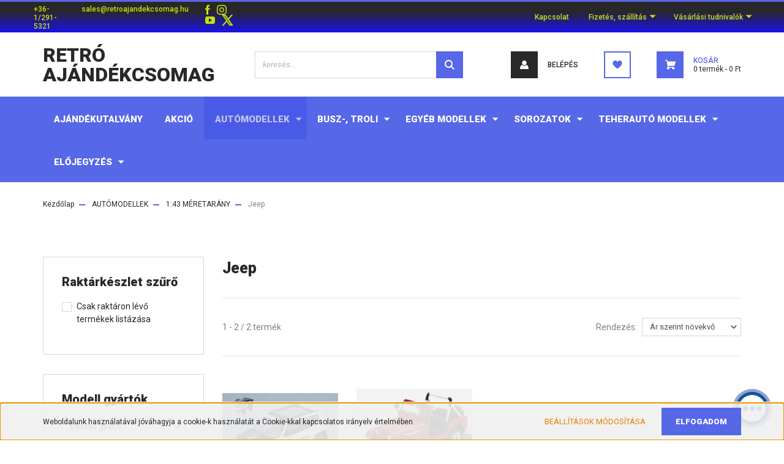

--- FILE ---
content_type: text/html; charset=UTF-8
request_url: https://retroajandekcsomag.hu/automodellek-157/143-meretarany-161/jeep-448
body_size: 28153
content:
<!DOCTYPE html>
<html lang="hu" dir="ltr">
<head>
    <title>Jeep - 1:43 MÉRETARÁNY - Méretarányos modellek a legjobb áron</title>
    <meta charset="utf-8">
    <meta name="description" content="Jeep kategóriánkban megtalálja az Önnek legmegfelelőbb terméket. Nézze meg Jeep kategóriánk kínálatát.">
    <meta name="robots" content="index, follow">
    <meta property="og:title" content="" />
    <meta property="og:description" content="" />
    <meta property="og:type" content="website" />
    <meta property="og:url" content="https://retroajandekcsomag.hu/automodellek-157/143-meretarany-161/jeep-448" />
    <meta property="og:image" content="https://retroajandekcsomag.cdn.shoprenter.hu/custom/retroajandekcsomag/image/cache/w1200h628q100/product/004001-004050/004015_1.jpg.webp?lastmod=0.1666355987" />
    <link href="https://retroajandekcsomag.cdn.shoprenter.hu/custom/retroajandekcsomag/image/data/Dekork%C3%A9pek/NEWLOGO.png?lastmod=1685263855.1666355987" rel="icon" />
    <link href="https://retroajandekcsomag.cdn.shoprenter.hu/custom/retroajandekcsomag/image/data/Dekork%C3%A9pek/NEWLOGO.png?lastmod=1685263855.1666355987" rel="apple-touch-icon" />
    <base href="https://retroajandekcsomag.hu:443" />
    <meta name="google-site-verification" content="9qaxoOZpOyULcfNuqnpHG3z1oVCOZQTJ1TnC8hchhUo" />

    <meta name="viewport" content="width=device-width, initial-scale=1, maximum-scale=1, user-scalable=0">
            <link href="https://retroajandekcsomag.hu/automodellek-157/143-meretarany-161/jeep-448" rel="canonical">
    
            
                <link rel="preconnect" href="https://fonts.googleapis.com">
    <link rel="preconnect" href="https://fonts.gstatic.com" crossorigin>
    <link href="https://fonts.googleapis.com/css2?family=Roboto:ital,wght@0,300;0,400;0,500;0,700;0,900;1,300;1,400;1,500;1,700;1,900&display=swap" rel="stylesheet">
            <link rel="stylesheet" href="https://retroajandekcsomag.cdn.shoprenter.hu/web/compiled/css/fancybox2.css?v=1769069094" media="screen">
            <link rel="stylesheet" href="https://retroajandekcsomag.cdn.shoprenter.hu/custom/retroajandekcsomag/catalog/view/theme/stockholm_global/style/1745914295.1585500970.0.1685199288.css?v=null.1666355987" media="screen">
        <script>
        window.nonProductQuality = 100;
    </script>
    <script src="//ajax.googleapis.com/ajax/libs/jquery/1.10.2/jquery.min.js"></script>
    <script>window.jQuery || document.write('<script src="https://retroajandekcsomag.cdn.shoprenter.hu/catalog/view/javascript/jquery/jquery-1.10.2.min.js?v=1484139539"><\/script>');</script>
    <script type="text/javascript" src="//cdn.jsdelivr.net/npm/slick-carousel@1.8.1/slick/slick.min.js"></script>

                
        
    

    <!--Header JavaScript codes--><script src="https://retroajandekcsomag.cdn.shoprenter.hu/web/compiled/js/base.js?v=1769069092"></script><script src="https://retroajandekcsomag.cdn.shoprenter.hu/web/compiled/js/countdown.js?v=1769069092"></script><script src="https://retroajandekcsomag.cdn.shoprenter.hu/web/compiled/js/fancybox2.js?v=1769069092"></script><script src="https://retroajandekcsomag.cdn.shoprenter.hu/web/compiled/js/before_starter2_head.js?v=1769069092"></script><script src="https://retroajandekcsomag.cdn.shoprenter.hu/web/compiled/js/before_starter2_productpage.js?v=1769069092"></script><script src="https://retroajandekcsomag.cdn.shoprenter.hu/web/compiled/js/nanobar.js?v=1769069092"></script><!--Header jQuery onLoad scripts--><script>window.countdownFormat='%D:%H:%M:%S';var BASEURL='https://retroajandekcsomag.hu';Currency={"symbol_left":"","symbol_right":" Ft","decimal_place":0,"decimal_point":",","thousand_point":".","currency":"HUF","value":1};$(document).ready(function(){$('.fancybox').fancybox({maxWidth:820,maxHeight:650,afterLoad:function(){wrapCSS=$(this.element).data('fancybox-wrapcss');if(wrapCSS){$('.fancybox-wrap').addClass(wrapCSS);}},helpers:{thumbs:{width:50,height:50}}});$('.fancybox-inline').fancybox({maxWidth:820,maxHeight:650,type:'inline'});});$(window).load(function(){});</script><script src="https://retroajandekcsomag.cdn.shoprenter.hu/web/compiled/js/vue/manifest.bundle.js?v=1769069090"></script><script>var ShopRenter=ShopRenter||{};ShopRenter.onCartUpdate=function(callable){document.addEventListener('cartChanged',callable)};ShopRenter.onItemAdd=function(callable){document.addEventListener('AddToCart',callable)};ShopRenter.onItemDelete=function(callable){document.addEventListener('deleteCart',callable)};ShopRenter.onSearchResultViewed=function(callable){document.addEventListener('AuroraSearchResultViewed',callable)};ShopRenter.onSubscribedForNewsletter=function(callable){document.addEventListener('AuroraSubscribedForNewsletter',callable)};ShopRenter.onCheckoutInitiated=function(callable){document.addEventListener('AuroraCheckoutInitiated',callable)};ShopRenter.onCheckoutShippingInfoAdded=function(callable){document.addEventListener('AuroraCheckoutShippingInfoAdded',callable)};ShopRenter.onCheckoutPaymentInfoAdded=function(callable){document.addEventListener('AuroraCheckoutPaymentInfoAdded',callable)};ShopRenter.onCheckoutOrderConfirmed=function(callable){document.addEventListener('AuroraCheckoutOrderConfirmed',callable)};ShopRenter.onCheckoutOrderPaid=function(callable){document.addEventListener('AuroraOrderPaid',callable)};ShopRenter.onCheckoutOrderPaidUnsuccessful=function(callable){document.addEventListener('AuroraOrderPaidUnsuccessful',callable)};ShopRenter.onProductPageViewed=function(callable){document.addEventListener('AuroraProductPageViewed',callable)};ShopRenter.onMarketingConsentChanged=function(callable){document.addEventListener('AuroraMarketingConsentChanged',callable)};ShopRenter.onCustomerRegistered=function(callable){document.addEventListener('AuroraCustomerRegistered',callable)};ShopRenter.onCustomerLoggedIn=function(callable){document.addEventListener('AuroraCustomerLoggedIn',callable)};ShopRenter.onCustomerUpdated=function(callable){document.addEventListener('AuroraCustomerUpdated',callable)};ShopRenter.onCartPageViewed=function(callable){document.addEventListener('AuroraCartPageViewed',callable)};ShopRenter.customer={"userId":0,"userClientIP":"3.12.196.107","userGroupId":8,"customerGroupTaxMode":"gross","customerGroupPriceMode":"gross_net_tax","email":"","phoneNumber":"","name":{"firstName":"","lastName":""}};ShopRenter.theme={"name":"stockholm_global","family":"stockholm","parent":""};ShopRenter.shop={"name":"retroajandekcsomag","locale":"hu","currency":{"code":"HUF","rate":1},"domain":"retroajandekcsomag.myshoprenter.hu"};ShopRenter.page={"route":"product\/list","queryString":"automodellek-157\/143-meretarany-161\/jeep-448"};ShopRenter.formSubmit=function(form,callback){callback();};let loadedAsyncScriptCount=0;function asyncScriptLoaded(position){loadedAsyncScriptCount++;if(position==='body'){if(document.querySelectorAll('.async-script-tag').length===loadedAsyncScriptCount){if(/complete|interactive|loaded/.test(document.readyState)){document.dispatchEvent(new CustomEvent('asyncScriptsLoaded',{}));}else{document.addEventListener('DOMContentLoaded',()=>{document.dispatchEvent(new CustomEvent('asyncScriptsLoaded',{}));});}}}}</script><script type="text/javascript"async class="async-script-tag"onload="asyncScriptLoaded('header')"src="https://static2.rapidsearch.dev/resultpage.js?shop=retroajandekcsomag.shoprenter.hu"></script><script type="text/javascript"async class="async-script-tag"onload="asyncScriptLoaded('header')"src="https://frontend.embedi.hu/shoprenter/6102ce4583841255073d86c6/platform.js"></script><script type="text/javascript"async class="async-script-tag"onload="asyncScriptLoaded('header')"src="https://api2.dialogity.com/include/a323a90d1c7547d3b66bcb25c7120b4e/HU"></script><script type="text/javascript"src="https://retroajandekcsomag.cdn.shoprenter.hu/web/compiled/js/vue/customerEventDispatcher.bundle.js?v=1769069090"></script>                
            
            <script>window.dataLayer=window.dataLayer||[];function gtag(){dataLayer.push(arguments)};var ShopRenter=ShopRenter||{};ShopRenter.config=ShopRenter.config||{};ShopRenter.config.googleConsentModeDefaultValue="denied";</script>                        <script type="text/javascript" src="https://retroajandekcsomag.cdn.shoprenter.hu/web/compiled/js/vue/googleConsentMode.bundle.js?v=1769069090"></script>

            <!-- Meta Pixel Code -->
<script>
  !function(f,b,e,v,n,t,s)
  {if(f.fbq)return;n=f.fbq=function(){n.callMethod?
  n.callMethod.apply(n,arguments):n.queue.push(arguments)};
  if(!f._fbq)f._fbq=n;n.push=n;n.loaded=!0;n.version='2.0';
  n.queue=[];t=b.createElement(e);t.async=!0;
  t.src=v;s=b.getElementsByTagName(e)[0];
  s.parentNode.insertBefore(t,s)}(window, document,'script',
  'https://connect.facebook.net/en_US/fbevents.js');
  fbq('consent', 'revoke');
fbq('init', '173034945690456');
  fbq('track', 'PageView');
document.addEventListener('AuroraAddedToCart', function(auroraEvent) {
    var fbpId = [];
    var fbpValue = 0;
    var fbpCurrency = '';

    auroraEvent.detail.products.forEach(function(item) {
        fbpValue += parseFloat(item.grossUnitPrice) * item.quantity;
        fbpId.push(item.id);
        fbpCurrency = item.currency;
    });


    fbq('track', 'AddToCart', {
        content_ids: fbpId,
        content_type: 'product',
        value: fbpValue,
        currency: fbpCurrency
    }, {
        eventID: auroraEvent.detail.event.id
    });
})
window.addEventListener('AuroraMarketingCookie.Changed', function(event) {
            let consentStatus = event.detail.isAccepted ? 'grant' : 'revoke';
            if (typeof fbq === 'function') {
                fbq('consent', consentStatus);
            }
        });
</script>
<noscript><img height="1" width="1" style="display:none"
  src="https://www.facebook.com/tr?id=173034945690456&ev=PageView&noscript=1"
/></noscript>
<!-- End Meta Pixel Code -->
            <!-- Google Tag Manager -->
<script>
  window.dataLayer = window.dataLayer || [];
  function gtag(){dataLayer.push(arguments);}
  gtag('js', new Date());

  gtag('config', 'AW-852066327');
</script>
<!-- End Google Tag Manager -->
            <!-- Global site tag (gtag.js) - Google Ads: 852066327 -->
<script async src="https://www.googletagmanager.com/gtag/js?id=AW-852066327"></script>
<script>
  window.dataLayer = window.dataLayer || [];
  function gtag(){dataLayer.push(arguments);}
  gtag('js', new Date());

  gtag('config', 'AW-852066327');
</script>

            
                <!--Global site tag(gtag.js)--><script async src="https://www.googletagmanager.com/gtag/js?id=G-VM46HFJ2L9"></script><script>window.dataLayer=window.dataLayer||[];function gtag(){dataLayer.push(arguments);}
gtag('js',new Date());gtag('config','G-VM46HFJ2L9');</script>                                <script type="text/javascript" src="https://retroajandekcsomag.cdn.shoprenter.hu/web/compiled/js/vue/GA4EventSender.bundle.js?v=1769069090"></script>

    
    
</head>

<body id="body" class="page-body product-list-body category-list-body show-quantity-in-module show-quantity-in-category stockholm_global-body" role="document">
<!--Google Tag Manager(noscript)--><!--Google<!--End Google Tag Manager(noscript)-->
                    

<!-- cached --><div class="Fixed nanobar js-nanobar-first-login">
    <div class="container nanobar-container">
        <div class="row flex-column flex-sm-row">
            <div class="col-12 col-sm-6 col-lg-8 nanobar-text-cookies align-self-center text-sm-left">
                Weboldalunk használatával jóváhagyja a cookie-k használatát a Cookie-kkal kapcsolatos irányelv értelmében.
            </div>
            <div class="col-12 col-sm-6 col-lg-4 nanobar-buttons m-sm-0 text-center text-sm-right">
                <a href="" class="btn btn-link nanobar-settings-button js-nanobar-settings-button">
                    Beállítások módosítása
                </a>
                <a href="" class="btn btn-primary nanobar-btn js-nanobar-close-cookies" data-button-save-text="Beállítások mentése">
                    Elfogadom
                </a>
            </div>
        </div>
        <div class="nanobar-cookies js-nanobar-cookies flex-column flex-sm-row text-left pt-3 mt-3" style="display: none;">
            <div class="custom-control custom-checkbox">
                <input id="required_cookies" class="custom-control-input" type="checkbox" name="required_cookies" disabled checked/>
                <label for="required_cookies" class="custom-control-label">
                    Szükséges cookie-k
                    <div class="cookies-help-text">
                        Ezek a cookie-k segítenek abban, hogy a webáruház használható és működőképes legyen.
                    </div>
                </label>
            </div>
            <div class="custom-control custom-checkbox">
                <input id="marketing_cookies" class="custom-control-input js-nanobar-marketing-cookies" type="checkbox" name="marketing_cookies"
                         checked />
                <label for="marketing_cookies" class="custom-control-label">
                    Marketing cookie-k
                    <div class="cookies-help-text">
                        Ezeket a cookie-k segítenek abban, hogy az Ön érdeklődési körének megfelelő reklámokat és termékeket jelenítsük meg a webáruházban.
                    </div>
                </label>
            </div>
        </div>
    </div>
</div>

<script>
    (function ($) {
        $(document).ready(function () {
            new AuroraNanobar.FirstLogNanobarCheckbox(jQuery('.js-nanobar-first-login'), 'bottom');
        });
    })(jQuery);
</script>
<!-- /cached -->
<!-- cached --><div class="Fixed nanobar js-nanobar-free-shipping">
    <div class="container nanobar-container">
        <button type="button" class="close js-nanobar-close" aria-label="Close">
            <span aria-hidden="true">&times;</span>
        </button>
        <div class="nanobar-text px-3"></div>
    </div>
</div>

<script>$(document).ready(function(){document.nanobarInstance=new AuroraNanobar.FreeShippingNanobar($('.js-nanobar-free-shipping'),'bottom','0','','1');});</script><!-- /cached -->
                <!-- page-wrap -->

                <div class="page-wrap">
                            
    <header class="sticky-header d-none d-lg-block">
                    <div class="header-top-line">
                <div class="container">
                    <div class="header-top d-flex">
                        <div class="header-top-left d-flex align-items-center">
                                <div id="section-header_contact_stockholm" class="section-wrapper ">
    
    <div class="module content-module section-module section-contact header-section-contact shoprenter-section">
    <div class="module-body section-module-body">
        <div class="contact-wrapper-box d-flex">
                            <div class="header-contact-col header-contact-phone">
                    <a class="header-contact-link" href="tel:+36-1/291-5321">
                        +36-1/291-5321
                    </a>
                </div>
                                        <div class="header-contact-col header-contact-mail">
                    <a class="header-contact-link" href="mailto:sales@retroajandekcsomag.hu">sales@retroajandekcsomag.hu</a>
                </div>
                        <div class="header-contact-social-box">
                                    <a class="header-contact-link" class="header-social-link" target="_blank" href="https://www.facebook.com/retroajandekcsomag/">
                        <i>
                            <svg width="8" height="16" viewBox="0 0 12 24" fill="currentColor" xmlns="https://www.w3.org/2000/svg">
    <path d="M7.5 8.25V5.25C7.5 4.422 8.172 3.75 9 3.75H10.5V0H7.5C5.0145 0 3 2.0145 3 4.5V8.25H0V12H3V24H7.5V12H10.5L12 8.25H7.5Z"/>
</svg>
                        </i>
                    </a>
                                                    <a class="header-contact-link" class="header-social-link" target="_blank" href="https://www.instagram.com/retroajandekcsomag.hu/">
                        <i>
                            <svg width="16" height="16" viewBox="0 0 16 16" fill="currentColor" xmlns="https://www.w3.org/2000/svg">
    <path d="M11 0H5C2.239 0 0 2.239 0 5V11C0 13.761 2.239 16 5 16H11C13.761 16 16 13.761 16 11V5C16 2.239 13.761 0 11 0ZM14.5 11C14.5 12.93 12.93 14.5 11 14.5H5C3.07 14.5 1.5 12.93 1.5 11V5C1.5 3.07 3.07 1.5 5 1.5H11C12.93 1.5 14.5 3.07 14.5 5V11Z"/>
    <path d="M8 4C5.791 4 4 5.791 4 8C4 10.209 5.791 12 8 12C10.209 12 12 10.209 12 8C12 5.791 10.209 4 8 4ZM8 10.5C6.622 10.5 5.5 9.378 5.5 8C5.5 6.621 6.622 5.5 8 5.5C9.378 5.5 10.5 6.621 10.5 8C10.5 9.378 9.378 10.5 8 10.5Z"/>
    <path d="M12.3 4.233C12.5944 4.233 12.833 3.99437 12.833 3.7C12.833 3.40563 12.5944 3.167 12.3 3.167C12.0056 3.167 11.767 3.40563 11.767 3.7C11.767 3.99437 12.0056 4.233 12.3 4.233Z"/>
</svg>

                        </i>
                    </a>
                                                    <a class="header-contact-link" class="header-social-link" target="_blank" href="https://www.youtube.com/channel/UC6Qf4t28poEfv9j_G7DFwTg">
                        <i>
                            <svg width="16" height="12" viewBox="0 0 24 18" fill="currentColor" xmlns="https://www.w3.org/2000/svg">
    <path d="M22.98 1.73455C22.329 0.471273 21.6225 0.238909 20.184 0.150545C18.747 0.0441818 15.1335 0 12.003 0C8.8665 0 5.2515 0.0441819 3.816 0.148909C2.3805 0.238909 1.6725 0.469636 1.0155 1.73455C0.345 2.99618 0 5.16927 0 8.99509C0 8.99836 0 9 0 9C0 9.00327 0 9.00491 0 9.00491V9.00818C0 12.8176 0.345 15.0071 1.0155 16.2556C1.6725 17.5189 2.379 17.748 3.8145 17.8544C5.2515 17.946 8.8665 18 12.003 18C15.1335 18 18.747 17.946 20.1855 17.856C21.624 17.7496 22.3305 17.5205 22.9815 16.2573C23.658 15.0087 24 12.8193 24 9.00982C24 9.00982 24 9.00491 24 9.00164C24 9.00164 24 8.99836 24 8.99673C24 5.16927 23.658 2.99618 22.98 1.73455ZM9 13.9091V4.09091L16.5 9L9 13.9091Z"/>
</svg>

                        </i>
                    </a>
                                                    <a class="header-contact-link" class="header-social-link" target="_blank" href="#">
                        <i>
                            <svg width="19" height="18" viewBox="0 0 19 18" fill="none" xmlns="http://www.w3.org/2000/svg">
    <path d="M11.1271 7.6874L17.3717 0.428571H15.8919L10.4697 6.73131L6.13903 0.428571H1.14411L7.69294 9.95943L1.14411 17.5714H2.62396L8.34992 10.9155L12.9234 17.5714H17.9184L11.1271 7.6874ZM3.15717 1.54258H5.43014L15.8926 16.5081H13.6196L3.15717 1.54258Z" fill="currentColor"/>
    <path fill-rule="evenodd" clip-rule="evenodd" d="M0.329554 0H6.36446L10.5077 6.02992L15.6952 0H18.3056L11.6671 7.71671L18.7327 18H12.6978L8.31178 11.6169L2.82052 18H0.209961L7.15272 9.93012L0.329554 0ZM1.9585 0.857143L8.23299 9.98874L2.07809 17.1429H2.42723L8.38788 10.2141L13.1489 17.1429H17.1038L10.5869 7.65809L16.4375 0.857143H16.0884L10.4316 7.4327L5.91343 0.857143H1.9585ZM2.33455 1.11401H5.65335L16.715 16.9367H13.3962L2.33455 1.11401ZM3.97962 1.97115L13.8428 16.0795H15.07L5.20675 1.97115H3.97962Z" fill="currentColor"/>
</svg>

                        </i>
                    </a>
                                            </div>
        </div>
    </div>
</div>


</div>

                        </div>
                        <div class="header-top-right d-flex ml-auto">
                            <!-- cached -->
    <ul class="nav headermenu-list">
                    <li class="nav-item">
                <a class="nav-link" href="https://retroajandekcsomag.hu/index.php?route=information/contact"
                    target="_self"
                                        title="Kapcsolat"
                >
                    Kapcsolat
                </a>
                            </li>
                    <li class="nav-item dropdown">
                <a class="nav-link" href="https://retroajandekcsomag.hu/fizetes-szallitas-34"
                    target="_self"
                     class="dropdown-toggle disabled"                    title="Fizetés, szállítás"
                >
                    Fizetés, szállítás
                </a>
                                    <ul class="dropdown-hover-menu">
                                                    <li class="dropdown-item">
                                <a href="https://retroajandekcsomag.hu/karacsonyi-szallitas-71" title="Karácsonyi szállítás" target="_self">
                                    Karácsonyi szállítás
                                </a>
                            </li>
                                                    <li class="dropdown-item">
                                <a href="https://retroajandekcsomag.hu/fizetesi-es-szallitasi-modok-55" title="Fizetési és szállítási módok" target="_self">
                                    Fizetési és szállítási módok
                                </a>
                            </li>
                                                    <li class="dropdown-item">
                                <a href="https://retroajandekcsomag.hu/cib-bank-fizetesi-tajekoztato-54" title="CIB Bank fizetési tájékoztató" target="_self">
                                    CIB Bank fizetési tájékoztató
                                </a>
                            </li>
                                                    <li class="dropdown-item">
                                <a href="https://retroajandekcsomag.hu/gyfk-gyakran-feltett-kerdesek-bankkartyas-fizetes-56" title="GYFK CIB Bank bankkártyás fizetés" target="_self">
                                    GYFK CIB Bank bankkártyás fizetés
                                </a>
                            </li>
                                                    <li class="dropdown-item">
                                <a href="https://retroajandekcsomag.hu/cib-bank-adatkezelesi-tajekoztato-57" title="CIB Bank Adatkezelési Tájékoztató" target="_self">
                                    CIB Bank Adatkezelési Tájékoztató
                                </a>
                            </li>
                                            </ul>
                            </li>
                    <li class="nav-item dropdown">
                <a class="nav-link" href="https://retroajandekcsomag.hu/segitseg-35"
                    target="_self"
                     class="dropdown-toggle disabled"                    title="Vásárlási tudnivalók"
                >
                    Vásárlási tudnivalók
                </a>
                                    <ul class="dropdown-hover-menu">
                                                    <li class="dropdown-item">
                                <a href="https://retroajandekcsomag.hu/cegadatok-61" title="Cégadatok" target="_self">
                                    Cégadatok
                                </a>
                            </li>
                                                    <li class="dropdown-item">
                                <a href="https://retroajandekcsomag.hu/gyakran-ismetelt-kerdesek-36" title="Gyakran ismételt kérdések" target="_self">
                                    Gyakran ismételt kérdések
                                </a>
                            </li>
                                                    <li class="dropdown-item">
                                <a href="https://retroajandekcsomag.hu/vasarlasi-feltetelek-5" title="Vásárlási feltételek, ÁSZF" target="_self">
                                    Vásárlási feltételek, ÁSZF
                                </a>
                            </li>
                                                    <li class="dropdown-item">
                                <a href="https://retroajandekcsomag.hu/meretaranyok-bemutatasa-68" title="Méretarányok bemutatása" target="_self">
                                    Méretarányok bemutatása
                                </a>
                            </li>
                                                    <li class="dropdown-item">
                                <a href="https://retroajandekcsomag.hu/adatvedelem-45" title="Adatkezelés" target="_self">
                                    Adatkezelés
                                </a>
                            </li>
                                                    <li class="dropdown-item">
                                <a href="https://retroajandekcsomag.hu/30-napos-termek-visszakuldes-38" title="Elállási nyilatkozat" target="_self">
                                    Elállási nyilatkozat
                                </a>
                            </li>
                                            </ul>
                            </li>
            </ul>
            <script>$(function(){if($(window).width()>992){window.addEventListener('load',function(){var menu_triggers=document.querySelectorAll('.headermenu-list li.dropdown > a');for(var i=0;i<menu_triggers.length;i++){menu_triggers[i].addEventListener('focus',function(e){for(var j=0;j<menu_triggers.length;j++){menu_triggers[j].parentNode.classList.remove('focus');}
this.parentNode.classList.add('focus');},false);menu_triggers[i].addEventListener('touchend',function(e){if(!this.parentNode.classList.contains('focus')){e.preventDefault();e.target.focus();}},false);}},false);}});</script>    <!-- /cached -->
                            <div class="header-language-currencies d-flex align-items-center">
                                
                                
                            </div>
                        </div>
                    </div>
                </div>
            </div>
            <div class="header-middle-line">
                <div class="container">
                    <div class="header-middle d-flex justify-content-between">
                        <!-- cached -->
    <a class="navbar-brand" href="/">Retró Ajándékcsomag</a>
<!-- /cached -->
                                                    
<div class="dropdown search-module d-flex">
    <div class="input-group">
        <input class="form-control disableAutocomplete" type="text" placeholder="keresés..." value=""
               id="filter_keyword" 
               onclick="this.value=(this.value==this.defaultValue)?'':this.value;"/>
        <div class="input-group-append">
            <button class="btn btn-primary" onclick="moduleSearch();">
                <svg width="16" height="16" viewBox="0 0 24 24" fill="currentColor" xmlns="https://www.w3.org/2000/svg">
    <path d="M17.6125 15.4913C18.7935 13.8785 19.4999 11.8975 19.4999 9.74998C19.4999 4.37403 15.1259 0 9.74993 0C4.37398 0 0 4.37403 0 9.74998C0 15.1259 4.37403 19.5 9.74998 19.5C11.8975 19.5 13.8787 18.7934 15.4915 17.6124L21.8789 23.9999L24 21.8788C24 21.8787 17.6125 15.4913 17.6125 15.4913ZM9.74998 16.4999C6.02782 16.4999 3.00001 13.4721 3.00001 9.74998C3.00001 6.02782 6.02782 3.00001 9.74998 3.00001C13.4721 3.00001 16.5 6.02782 16.5 9.74998C16.5 13.4721 13.4721 16.4999 9.74998 16.4999Z"/>
</svg>

            </button>
        </div>
    </div>

    <input type="hidden" id="filter_description" value="0"/>
    <input type="hidden" id="search_shopname" value="retroajandekcsomag"/>
    <div id="results" class="dropdown-menu search-results p-0"></div>
</div>



                                                <!-- cached -->
    <ul class="nav login-list">
                    <li class="nav-item nav-item-login">
                <a class="nav-link d-flex align-items-center header-middle-link" href="index.php?route=account/login" title="Belépés">
                    <span class="btn d-flex justify-content-center align-items-center nav-item-login-icon header-icon-box">
                        <svg width="14" height="14" viewBox="0 0 24 24" fill="currentColor" xmlns="https://www.w3.org/2000/svg">
    <path d="M18.3622 11.696C16.8819 13.6134 14.6142 14.8278 12 14.8278C9.44882 14.8278 7.11811 13.6134 5.63779 11.696C2.20472 13.901 0 17.7358 0 21.986C0 23.1364 0.88189 23.9992 1.98425 23.9992H21.9843C23.1181 24.0312 24 23.0725 24 21.986C24 17.7358 21.7953 13.8691 18.3622 11.696Z"/>
    <path d="M12 0C8.40945 0 5.51181 2.97194 5.51181 6.58301C5.51181 10.226 8.44094 13.166 12 13.166C15.5591 13.166 18.4882 10.258 18.4882 6.58301C18.4882 2.90803 15.5906 0 12 0Z"/>
</svg>

                    </span>
                    <span class="d-flex login-item-title">
                        Belépés
                    </span>
                </a>
            </li>
            <li class="nav-item nav-item-register d-none">
                <a class="nav-link" href="index.php?route=account/create" title="Regisztráció">
                    Regisztráció
                </a>
            </li>
            </ul>
<!-- /cached -->
                        <hx:include src="/_fragment?_path=_format%3Dhtml%26_locale%3Den%26_controller%3Dmodule%252Fwishlist&amp;_hash=Dmt%2BeZ0nRs%2FQYhEGelIMWS9vOj7y5IEptXyAZUxxqfQ%3D"></hx:include>
                        <div id="js-cart" class="d-md-flex align-items-md-center">
                            <hx:include src="/_fragment?_path=_format%3Dhtml%26_locale%3Den%26_controller%3Dmodule%252Fcart&amp;_hash=YdZBEWPXqdkWTtbR9v5e4Unp%2FMCE5A1YQBj50qdu9EA%3D"></hx:include>
                        </div>
                    </div>
                </div>
            </div>
            <div class="header-bottom-line">
                <div class="container">
                    <div class="header-bottom">
                        <nav class="navbar navbar-expand-lg justify-content-between">
                            


                    
            <div id="module_category_wrapper" class="module-category-wrapper">
    
    <div id="category" class="module content-module header-position category-module" >
                <div class="module-body">
                        <div id="category-nav">
            


<ul class="nav nav-pills category category-menu sf-menu sf-horizontal builded">
    <li id="cat_754" class="nav-item item category-list module-list even">
    <a href="https://retroajandekcsomag.hu/ajandekutalvany-754" class="nav-link">
        <span>AJÁNDÉKUTALVÁNY</span>
    </a>
    </li><li id="cat_169" class="nav-item item category-list module-list odd">
    <a href="https://retroajandekcsomag.hu/akcio-169" class="nav-link">
        <span>AKCIÓ</span>
    </a>
    </li><li id="cat_157" class="nav-item item category-list module-list selected parent even">
    <a href="https://retroajandekcsomag.hu/automodellek-157" class="nav-link">
        <span>AUTÓMODELLEK</span>
    </a>
            <ul class="nav flex-column children"><li id="cat_158" class="nav-item item category-list module-list parent even">
    <a href="https://retroajandekcsomag.hu/automodellek-157/112-meretarany-158" class="nav-link">
        <span>1:12 MÉRETARÁNY</span>
    </a>
            <ul class="nav flex-column children"><li id="cat_542" class="nav-item item category-list module-list even">
    <a href="https://retroajandekcsomag.hu/automodellek-157/112-meretarany-158/bmw-542" class="nav-link">
        <span>BMW</span>
    </a>
    </li><li id="cat_538" class="nav-item item category-list module-list odd">
    <a href="https://retroajandekcsomag.hu/automodellek-157/112-meretarany-158/ferrari-538" class="nav-link">
        <span>Ferrari</span>
    </a>
    </li><li id="cat_541" class="nav-item item category-list module-list even">
    <a href="https://retroajandekcsomag.hu/automodellek-157/112-meretarany-158/ford-541" class="nav-link">
        <span>Ford</span>
    </a>
    </li><li id="cat_540" class="nav-item item category-list module-list odd">
    <a href="https://retroajandekcsomag.hu/automodellek-157/112-meretarany-158/gmc-540" class="nav-link">
        <span>GMC</span>
    </a>
    </li><li id="cat_544" class="nav-item item category-list module-list even">
    <a href="https://retroajandekcsomag.hu/automodellek-157/112-meretarany-158/lamborghini-544" class="nav-link">
        <span>Lamborghini</span>
    </a>
    </li><li id="cat_543" class="nav-item item category-list module-list odd">
    <a href="https://retroajandekcsomag.hu/automodellek-157/112-meretarany-158/porsche-543" class="nav-link">
        <span>Porsche</span>
    </a>
    </li><li id="cat_539" class="nav-item item category-list module-list even">
    <a href="https://retroajandekcsomag.hu/automodellek-157/112-meretarany-158/volkswagen-539" class="nav-link">
        <span>Volkswagen</span>
    </a>
    </li></ul>
    </li><li id="cat_159" class="nav-item item category-list module-list parent odd">
    <a href="https://retroajandekcsomag.hu/automodellek-157/118-meretarany-159" class="nav-link">
        <span>1:18 MÉRETARÁNY</span>
    </a>
            <ul class="nav flex-column children"><li id="cat_382" class="nav-item item category-list module-list even">
    <a href="https://retroajandekcsomag.hu/automodellek-157/118-meretarany-159/alfa-romeo-382" class="nav-link">
        <span>Alfa Romeo</span>
    </a>
    </li><li id="cat_379" class="nav-item item category-list module-list odd">
    <a href="https://retroajandekcsomag.hu/automodellek-157/118-meretarany-159/alpine-379" class="nav-link">
        <span>Alpine</span>
    </a>
    </li><li id="cat_391" class="nav-item item category-list module-list even">
    <a href="https://retroajandekcsomag.hu/automodellek-157/118-meretarany-159/aston-martin-391" class="nav-link">
        <span>Aston Martin</span>
    </a>
    </li><li id="cat_200" class="nav-item item category-list module-list odd">
    <a href="https://retroajandekcsomag.hu/automodellek-157/118-meretarany-159/audi-200" class="nav-link">
        <span>Audi</span>
    </a>
    </li><li id="cat_414" class="nav-item item category-list module-list even">
    <a href="https://retroajandekcsomag.hu/automodellek-157/118-meretarany-159/benetton-414" class="nav-link">
        <span>Benetton</span>
    </a>
    </li><li id="cat_518" class="nav-item item category-list module-list odd">
    <a href="https://retroajandekcsomag.hu/automodellek-157/118-meretarany-159/bentley-518" class="nav-link">
        <span>Bentley</span>
    </a>
    </li><li id="cat_261" class="nav-item item category-list module-list even">
    <a href="https://retroajandekcsomag.hu/automodellek-157/118-meretarany-159/bmw-261" class="nav-link">
        <span>BMW</span>
    </a>
    </li><li id="cat_517" class="nav-item item category-list module-list odd">
    <a href="https://retroajandekcsomag.hu/automodellek-157/118-meretarany-159/bugatti-517" class="nav-link">
        <span>Bugatti</span>
    </a>
    </li><li id="cat_384" class="nav-item item category-list module-list even">
    <a href="https://retroajandekcsomag.hu/automodellek-157/118-meretarany-159/cadillac-384" class="nav-link">
        <span>Cadillac</span>
    </a>
    </li><li id="cat_277" class="nav-item item category-list module-list odd">
    <a href="https://retroajandekcsomag.hu/automodellek-157/118-meretarany-159/chevrolet-277" class="nav-link">
        <span>Chevrolet</span>
    </a>
    </li><li id="cat_526" class="nav-item item category-list module-list even">
    <a href="https://retroajandekcsomag.hu/automodellek-157/118-meretarany-159/chrysler-526" class="nav-link">
        <span>Chrysler</span>
    </a>
    </li><li id="cat_419" class="nav-item item category-list module-list odd">
    <a href="https://retroajandekcsomag.hu/automodellek-157/118-meretarany-159/citroen-419" class="nav-link">
        <span>Citroen</span>
    </a>
    </li><li id="cat_380" class="nav-item item category-list module-list even">
    <a href="https://retroajandekcsomag.hu/automodellek-157/118-meretarany-159/dacia-380" class="nav-link">
        <span>Dacia</span>
    </a>
    </li><li id="cat_816" class="nav-item item category-list module-list odd">
    <a href="https://retroajandekcsomag.hu/automodellek-157/118-meretarany-159/daimler-816" class="nav-link">
        <span>Daimler</span>
    </a>
    </li><li id="cat_807" class="nav-item item category-list module-list even">
    <a href="https://retroajandekcsomag.hu/automodellek-157/118-meretarany-159/datsun-807" class="nav-link">
        <span>Datsun</span>
    </a>
    </li><li id="cat_290" class="nav-item item category-list module-list odd">
    <a href="https://retroajandekcsomag.hu/automodellek-157/118-meretarany-159/dodge-290" class="nav-link">
        <span>Dodge</span>
    </a>
    </li><li id="cat_392" class="nav-item item category-list module-list even">
    <a href="https://retroajandekcsomag.hu/automodellek-157/118-meretarany-159/duesenberg-392" class="nav-link">
        <span>Duesenberg</span>
    </a>
    </li><li id="cat_387" class="nav-item item category-list module-list odd">
    <a href="https://retroajandekcsomag.hu/automodellek-157/118-meretarany-159/ferrari-387" class="nav-link">
        <span>Ferrari</span>
    </a>
    </li><li id="cat_264" class="nav-item item category-list module-list even">
    <a href="https://retroajandekcsomag.hu/automodellek-157/118-meretarany-159/fiat-264" class="nav-link">
        <span>FIAT</span>
    </a>
    </li><li id="cat_295" class="nav-item item category-list module-list odd">
    <a href="https://retroajandekcsomag.hu/automodellek-157/118-meretarany-159/ford-295" class="nav-link">
        <span>Ford</span>
    </a>
    </li><li id="cat_388" class="nav-item item category-list module-list even">
    <a href="https://retroajandekcsomag.hu/automodellek-157/118-meretarany-159/formula-1-388" class="nav-link">
        <span>Formula-1</span>
    </a>
    </li><li id="cat_664" class="nav-item item category-list module-list odd">
    <a href="https://retroajandekcsomag.hu/automodellek-157/118-meretarany-159/gaz-664" class="nav-link">
        <span>GAZ</span>
    </a>
    </li><li id="cat_385" class="nav-item item category-list module-list even">
    <a href="https://retroajandekcsomag.hu/automodellek-157/118-meretarany-159/gmc-385" class="nav-link">
        <span>GMC</span>
    </a>
    </li><li id="cat_297" class="nav-item item category-list module-list odd">
    <a href="https://retroajandekcsomag.hu/automodellek-157/118-meretarany-159/honda-297" class="nav-link">
        <span>Honda</span>
    </a>
    </li><li id="cat_747" class="nav-item item category-list module-list even">
    <a href="https://retroajandekcsomag.hu/automodellek-157/118-meretarany-159/hyundai-747" class="nav-link">
        <span>Hyundai</span>
    </a>
    </li><li id="cat_516" class="nav-item item category-list module-list odd">
    <a href="https://retroajandekcsomag.hu/automodellek-157/118-meretarany-159/jaguar-516" class="nav-link">
        <span>Jaguar</span>
    </a>
    </li><li id="cat_386" class="nav-item item category-list module-list even">
    <a href="https://retroajandekcsomag.hu/automodellek-157/118-meretarany-159/jeep-386" class="nav-link">
        <span>Jeep</span>
    </a>
    </li><li id="cat_510" class="nav-item item category-list module-list odd">
    <a href="https://retroajandekcsomag.hu/automodellek-157/118-meretarany-159/koenigsegg-510" class="nav-link">
        <span>Koenigsegg</span>
    </a>
    </li><li id="cat_203" class="nav-item item category-list module-list even">
    <a href="https://retroajandekcsomag.hu/automodellek-157/118-meretarany-159/lada-203" class="nav-link">
        <span>Lada</span>
    </a>
    </li><li id="cat_416" class="nav-item item category-list module-list odd">
    <a href="https://retroajandekcsomag.hu/automodellek-157/118-meretarany-159/lamborghini-416" class="nav-link">
        <span>Lamborghini</span>
    </a>
    </li><li id="cat_548" class="nav-item item category-list module-list even">
    <a href="https://retroajandekcsomag.hu/automodellek-157/118-meretarany-159/lancia-548" class="nav-link">
        <span>Lancia</span>
    </a>
    </li><li id="cat_519" class="nav-item item category-list module-list odd">
    <a href="https://retroajandekcsomag.hu/automodellek-157/118-meretarany-159/land-rover-519" class="nav-link">
        <span>Land Rover</span>
    </a>
    </li><li id="cat_476" class="nav-item item category-list module-list even">
    <a href="https://retroajandekcsomag.hu/automodellek-157/118-meretarany-159/lexus-476" class="nav-link">
        <span>Lexus</span>
    </a>
    </li><li id="cat_825" class="nav-item item category-list module-list odd">
    <a href="https://retroajandekcsomag.hu/automodellek-157/118-meretarany-159/lotus-825" class="nav-link">
        <span>Lotus</span>
    </a>
    </li><li id="cat_404" class="nav-item item category-list module-list even">
    <a href="https://retroajandekcsomag.hu/automodellek-157/118-meretarany-159/lykan-404" class="nav-link">
        <span>Lykan</span>
    </a>
    </li><li id="cat_474" class="nav-item item category-list module-list odd">
    <a href="https://retroajandekcsomag.hu/automodellek-157/118-meretarany-159/mazda-474" class="nav-link">
        <span>Mazda</span>
    </a>
    </li><li id="cat_512" class="nav-item item category-list module-list even">
    <a href="https://retroajandekcsomag.hu/automodellek-157/118-meretarany-159/mclaren-512" class="nav-link">
        <span>McLaren</span>
    </a>
    </li><li id="cat_280" class="nav-item item category-list module-list odd">
    <a href="https://retroajandekcsomag.hu/automodellek-157/118-meretarany-159/mercedes-benz-280" class="nav-link">
        <span>Mercedes-Benz</span>
    </a>
    </li><li id="cat_520" class="nav-item item category-list module-list even">
    <a href="https://retroajandekcsomag.hu/automodellek-157/118-meretarany-159/meyers-manx-520" class="nav-link">
        <span>Meyers Manx</span>
    </a>
    </li><li id="cat_390" class="nav-item item category-list module-list odd">
    <a href="https://retroajandekcsomag.hu/automodellek-157/118-meretarany-159/mitsubishi-390" class="nav-link">
        <span>Mitsubishi</span>
    </a>
    </li><li id="cat_335" class="nav-item item category-list module-list even">
    <a href="https://retroajandekcsomag.hu/automodellek-157/118-meretarany-159/nissan-335" class="nav-link">
        <span>Nissan</span>
    </a>
    </li><li id="cat_485" class="nav-item item category-list module-list odd">
    <a href="https://retroajandekcsomag.hu/automodellek-157/118-meretarany-159/opel-485" class="nav-link">
        <span>Opel</span>
    </a>
    </li><li id="cat_486" class="nav-item item category-list module-list even">
    <a href="https://retroajandekcsomag.hu/automodellek-157/118-meretarany-159/opel-486" class="nav-link">
        <span>Opel</span>
    </a>
    </li><li id="cat_511" class="nav-item item category-list module-list odd">
    <a href="https://retroajandekcsomag.hu/automodellek-157/118-meretarany-159/pagani-511" class="nav-link">
        <span>Pagani</span>
    </a>
    </li><li id="cat_342" class="nav-item item category-list module-list even">
    <a href="https://retroajandekcsomag.hu/automodellek-157/118-meretarany-159/peugeot-342" class="nav-link">
        <span>Peugeot</span>
    </a>
    </li><li id="cat_389" class="nav-item item category-list module-list odd">
    <a href="https://retroajandekcsomag.hu/automodellek-157/118-meretarany-159/plymouth-389" class="nav-link">
        <span>Plymouth</span>
    </a>
    </li><li id="cat_345" class="nav-item item category-list module-list even">
    <a href="https://retroajandekcsomag.hu/automodellek-157/118-meretarany-159/pontiac-345" class="nav-link">
        <span>Pontiac</span>
    </a>
    </li><li id="cat_417" class="nav-item item category-list module-list odd">
    <a href="https://retroajandekcsomag.hu/automodellek-157/118-meretarany-159/porsche-417" class="nav-link">
        <span>Porsche</span>
    </a>
    </li><li id="cat_521" class="nav-item item category-list module-list even">
    <a href="https://retroajandekcsomag.hu/automodellek-157/118-meretarany-159/renault-521" class="nav-link">
        <span>Renault</span>
    </a>
    </li><li id="cat_745" class="nav-item item category-list module-list odd">
    <a href="https://retroajandekcsomag.hu/automodellek-157/118-meretarany-159/rolls-royce-745" class="nav-link">
        <span>Rolls-Royce</span>
    </a>
    </li><li id="cat_766" class="nav-item item category-list module-list even">
    <a href="https://retroajandekcsomag.hu/automodellek-157/118-meretarany-159/rover-766" class="nav-link">
        <span>Rover</span>
    </a>
    </li><li id="cat_478" class="nav-item item category-list module-list odd">
    <a href="https://retroajandekcsomag.hu/automodellek-157/118-meretarany-159/saab-478" class="nav-link">
        <span>Saab</span>
    </a>
    </li><li id="cat_479" class="nav-item item category-list module-list even">
    <a href="https://retroajandekcsomag.hu/automodellek-157/118-meretarany-159/saab-479" class="nav-link">
        <span>Saab</span>
    </a>
    </li><li id="cat_616" class="nav-item item category-list module-list odd">
    <a href="https://retroajandekcsomag.hu/automodellek-157/118-meretarany-159/seat-616" class="nav-link">
        <span>SEAT</span>
    </a>
    </li><li id="cat_694" class="nav-item item category-list module-list even">
    <a href="https://retroajandekcsomag.hu/automodellek-157/118-meretarany-159/shelby-694" class="nav-link">
        <span>Shelby</span>
    </a>
    </li><li id="cat_464" class="nav-item item category-list module-list odd">
    <a href="https://retroajandekcsomag.hu/automodellek-157/118-meretarany-159/skoda-464" class="nav-link">
        <span>Skoda</span>
    </a>
    </li><li id="cat_475" class="nav-item item category-list module-list even">
    <a href="https://retroajandekcsomag.hu/automodellek-157/118-meretarany-159/subaru-475" class="nav-link">
        <span>Subaru</span>
    </a>
    </li><li id="cat_749" class="nav-item item category-list module-list odd">
    <a href="https://retroajandekcsomag.hu/automodellek-157/118-meretarany-159/tatra-749" class="nav-link">
        <span>Tatra</span>
    </a>
    </li><li id="cat_403" class="nav-item item category-list module-list even">
    <a href="https://retroajandekcsomag.hu/automodellek-157/118-meretarany-159/toyota-403" class="nav-link">
        <span>Toyota</span>
    </a>
    </li><li id="cat_814" class="nav-item item category-list module-list odd">
    <a href="https://retroajandekcsomag.hu/automodellek-157/118-meretarany-159/trabant-814" class="nav-link">
        <span>Trabant</span>
    </a>
    </li><li id="cat_413" class="nav-item item category-list module-list even">
    <a href="https://retroajandekcsomag.hu/automodellek-157/118-meretarany-159/tyrrell-413" class="nav-link">
        <span>Tyrrell</span>
    </a>
    </li><li id="cat_826" class="nav-item item category-list module-list odd">
    <a href="https://retroajandekcsomag.hu/automodellek-157/118-meretarany-159/uaz-826" class="nav-link">
        <span>UAZ</span>
    </a>
    </li><li id="cat_323" class="nav-item item category-list module-list even">
    <a href="https://retroajandekcsomag.hu/automodellek-157/118-meretarany-159/volkswagen-323" class="nav-link">
        <span>Volkswagen</span>
    </a>
    </li><li id="cat_553" class="nav-item item category-list module-list odd">
    <a href="https://retroajandekcsomag.hu/automodellek-157/118-meretarany-159/volvo-553" class="nav-link">
        <span>Volvo</span>
    </a>
    </li><li id="cat_507" class="nav-item item category-list module-list even">
    <a href="https://retroajandekcsomag.hu/automodellek-157/118-meretarany-159/wartburg-507" class="nav-link">
        <span>Wartburg</span>
    </a>
    </li><li id="cat_577" class="nav-item item category-list module-list odd">
    <a href="https://retroajandekcsomag.hu/automodellek-157/118-meretarany-159/zaporozsec-577" class="nav-link">
        <span>Zaporozsec</span>
    </a>
    </li></ul>
    </li><li id="cat_160" class="nav-item item category-list module-list parent even">
    <a href="https://retroajandekcsomag.hu/automodellek-157/124-meretarany-160" class="nav-link">
        <span>1:24 MÉRETARÁNY</span>
    </a>
            <ul class="nav flex-column children"><li id="cat_250" class="nav-item item category-list module-list even">
    <a href="https://retroajandekcsomag.hu/automodellek-157/124-meretarany-160/acura-250" class="nav-link">
        <span>Acura</span>
    </a>
    </li><li id="cat_251" class="nav-item item category-list module-list odd">
    <a href="https://retroajandekcsomag.hu/automodellek-157/124-meretarany-160/alfa-romeo-251" class="nav-link">
        <span>Alfa Romeo</span>
    </a>
    </li><li id="cat_744" class="nav-item item category-list module-list even">
    <a href="https://retroajandekcsomag.hu/automodellek-157/124-meretarany-160/aro-744" class="nav-link">
        <span>ARO</span>
    </a>
    </li><li id="cat_418" class="nav-item item category-list module-list odd">
    <a href="https://retroajandekcsomag.hu/automodellek-157/124-meretarany-160/aston-martin-418" class="nav-link">
        <span>Aston Martin</span>
    </a>
    </li><li id="cat_201" class="nav-item item category-list module-list even">
    <a href="https://retroajandekcsomag.hu/automodellek-157/124-meretarany-160/audi-201" class="nav-link">
        <span>Audi</span>
    </a>
    </li><li id="cat_262" class="nav-item item category-list module-list odd">
    <a href="https://retroajandekcsomag.hu/automodellek-157/124-meretarany-160/bmw-262" class="nav-link">
        <span>BMW</span>
    </a>
    </li><li id="cat_273" class="nav-item item category-list module-list even">
    <a href="https://retroajandekcsomag.hu/automodellek-157/124-meretarany-160/bugatti-273" class="nav-link">
        <span>Bugatti</span>
    </a>
    </li><li id="cat_275" class="nav-item item category-list module-list odd">
    <a href="https://retroajandekcsomag.hu/automodellek-157/124-meretarany-160/buick-275" class="nav-link">
        <span>Buick</span>
    </a>
    </li><li id="cat_397" class="nav-item item category-list module-list even">
    <a href="https://retroajandekcsomag.hu/automodellek-157/124-meretarany-160/cadillac-397" class="nav-link">
        <span>Cadillac</span>
    </a>
    </li><li id="cat_278" class="nav-item item category-list module-list odd">
    <a href="https://retroajandekcsomag.hu/automodellek-157/124-meretarany-160/chevrolet-278" class="nav-link">
        <span>Chevrolet</span>
    </a>
    </li><li id="cat_288" class="nav-item item category-list module-list even">
    <a href="https://retroajandekcsomag.hu/automodellek-157/124-meretarany-160/chrysler-288" class="nav-link">
        <span>Chrysler</span>
    </a>
    </li><li id="cat_283" class="nav-item item category-list module-list odd">
    <a href="https://retroajandekcsomag.hu/automodellek-157/124-meretarany-160/citroen-283" class="nav-link">
        <span>Citroen</span>
    </a>
    </li><li id="cat_487" class="nav-item item category-list module-list even">
    <a href="https://retroajandekcsomag.hu/automodellek-157/124-meretarany-160/dacia-487" class="nav-link">
        <span>Dacia</span>
    </a>
    </li><li id="cat_420" class="nav-item item category-list module-list odd">
    <a href="https://retroajandekcsomag.hu/automodellek-157/124-meretarany-160/datsun-420" class="nav-link">
        <span>Datsun</span>
    </a>
    </li><li id="cat_405" class="nav-item item category-list module-list even">
    <a href="https://retroajandekcsomag.hu/automodellek-157/124-meretarany-160/delorean-405" class="nav-link">
        <span>DeLorean</span>
    </a>
    </li><li id="cat_292" class="nav-item item category-list module-list odd">
    <a href="https://retroajandekcsomag.hu/automodellek-157/124-meretarany-160/dodge-292" class="nav-link">
        <span>Dodge</span>
    </a>
    </li><li id="cat_461" class="nav-item item category-list module-list even">
    <a href="https://retroajandekcsomag.hu/automodellek-157/124-meretarany-160/ferrari-461" class="nav-link">
        <span>Ferrari</span>
    </a>
    </li><li id="cat_265" class="nav-item item category-list module-list odd">
    <a href="https://retroajandekcsomag.hu/automodellek-157/124-meretarany-160/fiat-265" class="nav-link">
        <span>FIAT</span>
    </a>
    </li><li id="cat_296" class="nav-item item category-list module-list even">
    <a href="https://retroajandekcsomag.hu/automodellek-157/124-meretarany-160/ford-296" class="nav-link">
        <span>Ford</span>
    </a>
    </li><li id="cat_505" class="nav-item item category-list module-list odd">
    <a href="https://retroajandekcsomag.hu/automodellek-157/124-meretarany-160/gaz-505" class="nav-link">
        <span>GAZ</span>
    </a>
    </li><li id="cat_396" class="nav-item item category-list module-list even">
    <a href="https://retroajandekcsomag.hu/automodellek-157/124-meretarany-160/gmc-396" class="nav-link">
        <span>GMC</span>
    </a>
    </li><li id="cat_407" class="nav-item item category-list module-list odd">
    <a href="https://retroajandekcsomag.hu/automodellek-157/124-meretarany-160/honda-407" class="nav-link">
        <span>Honda</span>
    </a>
    </li><li id="cat_301" class="nav-item item category-list module-list even">
    <a href="https://retroajandekcsomag.hu/automodellek-157/124-meretarany-160/hummer-301" class="nav-link">
        <span>Hummer</span>
    </a>
    </li><li id="cat_662" class="nav-item item category-list module-list odd">
    <a href="https://retroajandekcsomag.hu/automodellek-157/124-meretarany-160/hyundai-662" class="nav-link">
        <span>HYUNDAI</span>
    </a>
    </li><li id="cat_422" class="nav-item item category-list module-list even">
    <a href="https://retroajandekcsomag.hu/automodellek-157/124-meretarany-160/infiniti-422" class="nav-link">
        <span>Infiniti</span>
    </a>
    </li><li id="cat_537" class="nav-item item category-list module-list odd">
    <a href="https://retroajandekcsomag.hu/automodellek-157/124-meretarany-160/izs-537" class="nav-link">
        <span>IZS</span>
    </a>
    </li><li id="cat_299" class="nav-item item category-list module-list even">
    <a href="https://retroajandekcsomag.hu/automodellek-157/124-meretarany-160/jaguar-299" class="nav-link">
        <span>Jaguar</span>
    </a>
    </li><li id="cat_305" class="nav-item item category-list module-list odd">
    <a href="https://retroajandekcsomag.hu/automodellek-157/124-meretarany-160/jeep-305" class="nav-link">
        <span>Jeep</span>
    </a>
    </li><li id="cat_194" class="nav-item item category-list module-list even">
    <a href="https://retroajandekcsomag.hu/automodellek-157/124-meretarany-160/lada-194" class="nav-link">
        <span>Lada</span>
    </a>
    </li><li id="cat_307" class="nav-item item category-list module-list odd">
    <a href="https://retroajandekcsomag.hu/automodellek-157/124-meretarany-160/lamborghini-307" class="nav-link">
        <span>Lamborghini</span>
    </a>
    </li><li id="cat_557" class="nav-item item category-list module-list even">
    <a href="https://retroajandekcsomag.hu/automodellek-157/124-meretarany-160/lancia-557" class="nav-link">
        <span>Lancia</span>
    </a>
    </li><li id="cat_312" class="nav-item item category-list module-list odd">
    <a href="https://retroajandekcsomag.hu/automodellek-157/124-meretarany-160/land-rover-312" class="nav-link">
        <span>Land Rover</span>
    </a>
    </li><li id="cat_315" class="nav-item item category-list module-list even">
    <a href="https://retroajandekcsomag.hu/automodellek-157/124-meretarany-160/lotus-315" class="nav-link">
        <span>Lotus</span>
    </a>
    </li><li id="cat_406" class="nav-item item category-list module-list odd">
    <a href="https://retroajandekcsomag.hu/automodellek-157/124-meretarany-160/lykan-406" class="nav-link">
        <span>Lykan</span>
    </a>
    </li><li id="cat_318" class="nav-item item category-list module-list even">
    <a href="https://retroajandekcsomag.hu/automodellek-157/124-meretarany-160/maserati-318" class="nav-link">
        <span>Maserati</span>
    </a>
    </li><li id="cat_409" class="nav-item item category-list module-list odd">
    <a href="https://retroajandekcsomag.hu/automodellek-157/124-meretarany-160/mazda-409" class="nav-link">
        <span>Mazda</span>
    </a>
    </li><li id="cat_358" class="nav-item item category-list module-list even">
    <a href="https://retroajandekcsomag.hu/automodellek-157/124-meretarany-160/mclaren-358" class="nav-link">
        <span>McLaren</span>
    </a>
    </li><li id="cat_281" class="nav-item item category-list module-list odd">
    <a href="https://retroajandekcsomag.hu/automodellek-157/124-meretarany-160/mercedes-benz-281" class="nav-link">
        <span>Mercedes-Benz</span>
    </a>
    </li><li id="cat_690" class="nav-item item category-list module-list even">
    <a href="https://retroajandekcsomag.hu/automodellek-157/124-meretarany-160/mg-690" class="nav-link">
        <span>MG</span>
    </a>
    </li><li id="cat_332" class="nav-item item category-list module-list odd">
    <a href="https://retroajandekcsomag.hu/automodellek-157/124-meretarany-160/mini-332" class="nav-link">
        <span>Mini</span>
    </a>
    </li><li id="cat_561" class="nav-item item category-list module-list even">
    <a href="https://retroajandekcsomag.hu/automodellek-157/124-meretarany-160/mitsubishi-561" class="nav-link">
        <span>Mitsubishi</span>
    </a>
    </li><li id="cat_195" class="nav-item item category-list module-list odd">
    <a href="https://retroajandekcsomag.hu/automodellek-157/124-meretarany-160/moszkvics-195" class="nav-link">
        <span>Moszkvics</span>
    </a>
    </li><li id="cat_336" class="nav-item item category-list module-list even">
    <a href="https://retroajandekcsomag.hu/automodellek-157/124-meretarany-160/nissan-336" class="nav-link">
        <span>Nissan</span>
    </a>
    </li><li id="cat_338" class="nav-item item category-list module-list odd">
    <a href="https://retroajandekcsomag.hu/automodellek-157/124-meretarany-160/oldsmobile-338" class="nav-link">
        <span>Oldsmobile</span>
    </a>
    </li><li id="cat_340" class="nav-item item category-list module-list even">
    <a href="https://retroajandekcsomag.hu/automodellek-157/124-meretarany-160/packard-340" class="nav-link">
        <span>Opel</span>
    </a>
    </li><li id="cat_370" class="nav-item item category-list module-list odd">
    <a href="https://retroajandekcsomag.hu/automodellek-157/124-meretarany-160/packard-370" class="nav-link">
        <span>Packard</span>
    </a>
    </li><li id="cat_341" class="nav-item item category-list module-list even">
    <a href="https://retroajandekcsomag.hu/automodellek-157/124-meretarany-160/pagani-341" class="nav-link">
        <span>Pagani</span>
    </a>
    </li><li id="cat_506" class="nav-item item category-list module-list odd">
    <a href="https://retroajandekcsomag.hu/automodellek-157/124-meretarany-160/peugeot-506" class="nav-link">
        <span>Peugeot</span>
    </a>
    </li><li id="cat_395" class="nav-item item category-list module-list even">
    <a href="https://retroajandekcsomag.hu/automodellek-157/124-meretarany-160/plymouth-395" class="nav-link">
        <span>Plymouth</span>
    </a>
    </li><li id="cat_489" class="nav-item item category-list module-list odd">
    <a href="https://retroajandekcsomag.hu/automodellek-157/124-meretarany-160/polski-fiat-489" class="nav-link">
        <span>Polski Fiat</span>
    </a>
    </li><li id="cat_346" class="nav-item item category-list module-list even">
    <a href="https://retroajandekcsomag.hu/automodellek-157/124-meretarany-160/pontiac-346" class="nav-link">
        <span>Pontiac</span>
    </a>
    </li><li id="cat_348" class="nav-item item category-list module-list odd">
    <a href="https://retroajandekcsomag.hu/automodellek-157/124-meretarany-160/porsche-348" class="nav-link">
        <span>Porsche</span>
    </a>
    </li><li id="cat_198" class="nav-item item category-list module-list even">
    <a href="https://retroajandekcsomag.hu/automodellek-157/124-meretarany-160/raf-198" class="nav-link">
        <span>RAF</span>
    </a>
    </li><li id="cat_350" class="nav-item item category-list module-list odd">
    <a href="https://retroajandekcsomag.hu/automodellek-157/124-meretarany-160/renault-350" class="nav-link">
        <span>Renault</span>
    </a>
    </li><li id="cat_424" class="nav-item item category-list module-list even">
    <a href="https://retroajandekcsomag.hu/automodellek-157/124-meretarany-160/saab-424" class="nav-link">
        <span>Saab</span>
    </a>
    </li><li id="cat_367" class="nav-item item category-list module-list odd">
    <a href="https://retroajandekcsomag.hu/automodellek-157/124-meretarany-160/seat-367" class="nav-link">
        <span>SEAT</span>
    </a>
    </li><li id="cat_356" class="nav-item item category-list module-list even">
    <a href="https://retroajandekcsomag.hu/automodellek-157/124-meretarany-160/shelby-356" class="nav-link">
        <span>Shelby</span>
    </a>
    </li><li id="cat_423" class="nav-item item category-list module-list odd">
    <a href="https://retroajandekcsomag.hu/automodellek-157/124-meretarany-160/simca-423" class="nav-link">
        <span>Simca</span>
    </a>
    </li><li id="cat_366" class="nav-item item category-list module-list even">
    <a href="https://retroajandekcsomag.hu/automodellek-157/124-meretarany-160/skoda-366" class="nav-link">
        <span>Skoda</span>
    </a>
    </li><li id="cat_400" class="nav-item item category-list module-list odd">
    <a href="https://retroajandekcsomag.hu/automodellek-157/124-meretarany-160/subaru-400" class="nav-link">
        <span>Subaru</span>
    </a>
    </li><li id="cat_576" class="nav-item item category-list module-list even">
    <a href="https://retroajandekcsomag.hu/automodellek-157/124-meretarany-160/tatra-576" class="nav-link">
        <span>Tatra</span>
    </a>
    </li><li id="cat_408" class="nav-item item category-list module-list odd">
    <a href="https://retroajandekcsomag.hu/automodellek-157/124-meretarany-160/toyota-408" class="nav-link">
        <span>Toyota</span>
    </a>
    </li><li id="cat_556" class="nav-item item category-list module-list even">
    <a href="https://retroajandekcsomag.hu/automodellek-157/124-meretarany-160/trabant-556" class="nav-link">
        <span>Trabant</span>
    </a>
    </li><li id="cat_197" class="nav-item item category-list module-list odd">
    <a href="https://retroajandekcsomag.hu/automodellek-157/124-meretarany-160/uaz-197" class="nav-link">
        <span>UAZ</span>
    </a>
    </li><li id="cat_831" class="nav-item item category-list module-list even">
    <a href="https://retroajandekcsomag.hu/automodellek-157/124-meretarany-160/volga-831" class="nav-link">
        <span>Volga</span>
    </a>
    </li><li id="cat_324" class="nav-item item category-list module-list odd">
    <a href="https://retroajandekcsomag.hu/automodellek-157/124-meretarany-160/volkswagen-324" class="nav-link">
        <span>Volkswagen</span>
    </a>
    </li><li id="cat_320" class="nav-item item category-list module-list even">
    <a href="https://retroajandekcsomag.hu/automodellek-157/124-meretarany-160/volvo-320" class="nav-link">
        <span>Volvo</span>
    </a>
    </li><li id="cat_610" class="nav-item item category-list module-list odd">
    <a href="https://retroajandekcsomag.hu/automodellek-157/124-meretarany-160/warszawa-610" class="nav-link">
        <span>Warszawa</span>
    </a>
    </li><li id="cat_232" class="nav-item item category-list module-list even">
    <a href="https://retroajandekcsomag.hu/automodellek-157/124-meretarany-160/wartburg-232" class="nav-link">
        <span>Wartburg</span>
    </a>
    </li><li id="cat_196" class="nav-item item category-list module-list odd">
    <a href="https://retroajandekcsomag.hu/automodellek-157/124-meretarany-160/zaporozsec-196" class="nav-link">
        <span>Zaporozsec (ZAZ)</span>
    </a>
    </li><li id="cat_199" class="nav-item item category-list module-list even">
    <a href="https://retroajandekcsomag.hu/automodellek-157/124-meretarany-160/zil-199" class="nav-link">
        <span>ZIL</span>
    </a>
    </li><li id="cat_574" class="nav-item item category-list module-list odd">
    <a href="https://retroajandekcsomag.hu/automodellek-157/124-meretarany-160/zisz-574" class="nav-link">
        <span>ZISZ</span>
    </a>
    </li></ul>
    </li><li id="cat_163" class="nav-item item category-list module-list parent odd">
    <a href="https://retroajandekcsomag.hu/automodellek-157/132-meretarany-163" class="nav-link">
        <span>1:32 MÉRETARÁNY</span>
    </a>
            <ul class="nav flex-column children"><li id="cat_637" class="nav-item item category-list module-list even">
    <a href="https://retroajandekcsomag.hu/automodellek-157/132-meretarany-163/chevrolet-637" class="nav-link">
        <span>Chevrolet</span>
    </a>
    </li><li id="cat_667" class="nav-item item category-list module-list odd">
    <a href="https://retroajandekcsomag.hu/automodellek-157/132-meretarany-163/delorean-667" class="nav-link">
        <span>DeLorean</span>
    </a>
    </li><li id="cat_534" class="nav-item item category-list module-list even">
    <a href="https://retroajandekcsomag.hu/automodellek-157/132-meretarany-163/hyundai-534" class="nav-link">
        <span>Hyundai</span>
    </a>
    </li><li id="cat_633" class="nav-item item category-list module-list odd">
    <a href="https://retroajandekcsomag.hu/automodellek-157/132-meretarany-163/mazda-633" class="nav-link">
        <span>Mazda</span>
    </a>
    </li><li id="cat_635" class="nav-item item category-list module-list even">
    <a href="https://retroajandekcsomag.hu/automodellek-157/132-meretarany-163/nissan-635" class="nav-link">
        <span>Nissan</span>
    </a>
    </li><li id="cat_634" class="nav-item item category-list module-list odd">
    <a href="https://retroajandekcsomag.hu/automodellek-157/132-meretarany-163/plymouth-634" class="nav-link">
        <span>Plymouth</span>
    </a>
    </li><li id="cat_570" class="nav-item item category-list module-list even">
    <a href="https://retroajandekcsomag.hu/automodellek-157/132-meretarany-163/volkswagen-570" class="nav-link">
        <span>Volkswagen</span>
    </a>
    </li></ul>
    </li><li id="cat_254" class="nav-item item category-list module-list parent even">
    <a href="https://retroajandekcsomag.hu/automodellek-157/138-meretarany-254" class="nav-link">
        <span>1:38 MÉRETARÁNY</span>
    </a>
            <ul class="nav flex-column children"><li id="cat_256" class="nav-item item category-list module-list even">
    <a href="https://retroajandekcsomag.hu/automodellek-157/138-meretarany-254/aston-martin-256" class="nav-link">
        <span>Aston Martin</span>
    </a>
    </li><li id="cat_362" class="nav-item item category-list module-list odd">
    <a href="https://retroajandekcsomag.hu/automodellek-157/138-meretarany-254/audi-362" class="nav-link">
        <span>Audi</span>
    </a>
    </li><li id="cat_360" class="nav-item item category-list module-list even">
    <a href="https://retroajandekcsomag.hu/automodellek-157/138-meretarany-254/bmw-360" class="nav-link">
        <span>BMW</span>
    </a>
    </li><li id="cat_361" class="nav-item item category-list module-list odd">
    <a href="https://retroajandekcsomag.hu/automodellek-157/138-meretarany-254/porsche-361" class="nav-link">
        <span>Porsche</span>
    </a>
    </li></ul>
    </li><li id="cat_161" class="nav-item item category-list module-list selected parent odd">
    <a href="https://retroajandekcsomag.hu/automodellek-157/143-meretarany-161" class="nav-link">
        <span>1:43 MÉRETARÁNY</span>
    </a>
            <ul class="nav flex-column children"><li id="cat_252" class="nav-item item category-list module-list even">
    <a href="https://retroajandekcsomag.hu/automodellek-157/143-meretarany-161/alfa-romeo-252" class="nav-link">
        <span>Alfa Romeo</span>
    </a>
    </li><li id="cat_204" class="nav-item item category-list module-list odd">
    <a href="https://retroajandekcsomag.hu/automodellek-157/143-meretarany-161/aro-204" class="nav-link">
        <span>ARO</span>
    </a>
    </li><li id="cat_253" class="nav-item item category-list module-list even">
    <a href="https://retroajandekcsomag.hu/automodellek-157/143-meretarany-161/aston-martin-253" class="nav-link">
        <span>Aston Martin</span>
    </a>
    </li><li id="cat_202" class="nav-item item category-list module-list odd">
    <a href="https://retroajandekcsomag.hu/automodellek-157/143-meretarany-161/audi-202" class="nav-link">
        <span>Audi</span>
    </a>
    </li><li id="cat_757" class="nav-item item category-list module-list even">
    <a href="https://retroajandekcsomag.hu/automodellek-157/143-meretarany-161/aurus-757" class="nav-link">
        <span>Aurus</span>
    </a>
    </li><li id="cat_457" class="nav-item item category-list module-list odd">
    <a href="https://retroajandekcsomag.hu/automodellek-157/143-meretarany-161/auto-union-457" class="nav-link">
        <span>Auto Union</span>
    </a>
    </li><li id="cat_817" class="nav-item item category-list module-list even">
    <a href="https://retroajandekcsomag.hu/automodellek-157/143-meretarany-161/autobianchi-817" class="nav-link">
        <span>Autobianchi</span>
    </a>
    </li><li id="cat_258" class="nav-item item category-list module-list odd">
    <a href="https://retroajandekcsomag.hu/automodellek-157/143-meretarany-161/bentley-258" class="nav-link">
        <span>Bentley</span>
    </a>
    </li><li id="cat_263" class="nav-item item category-list module-list even">
    <a href="https://retroajandekcsomag.hu/automodellek-157/143-meretarany-161/bmw-263" class="nav-link">
        <span>BMW</span>
    </a>
    </li><li id="cat_274" class="nav-item item category-list module-list odd">
    <a href="https://retroajandekcsomag.hu/automodellek-157/143-meretarany-161/bugatti-274" class="nav-link">
        <span>Bugatti</span>
    </a>
    </li><li id="cat_524" class="nav-item item category-list module-list even">
    <a href="https://retroajandekcsomag.hu/automodellek-157/143-meretarany-161/buick-524" class="nav-link">
        <span>Buick</span>
    </a>
    </li><li id="cat_276" class="nav-item item category-list module-list odd">
    <a href="https://retroajandekcsomag.hu/automodellek-157/143-meretarany-161/cadillac-276" class="nav-link">
        <span>Cadillac</span>
    </a>
    </li><li id="cat_399" class="nav-item item category-list module-list even">
    <a href="https://retroajandekcsomag.hu/automodellek-157/143-meretarany-161/checker-399" class="nav-link">
        <span>Checker</span>
    </a>
    </li><li id="cat_279" class="nav-item item category-list module-list odd">
    <a href="https://retroajandekcsomag.hu/automodellek-157/143-meretarany-161/chevrolet-279" class="nav-link">
        <span>Chevrolet</span>
    </a>
    </li><li id="cat_462" class="nav-item item category-list module-list even">
    <a href="https://retroajandekcsomag.hu/automodellek-157/143-meretarany-161/chrysler-462" class="nav-link">
        <span>Chrysler</span>
    </a>
    </li><li id="cat_284" class="nav-item item category-list module-list odd">
    <a href="https://retroajandekcsomag.hu/automodellek-157/143-meretarany-161/citroen-284" class="nav-link">
        <span>Citroen</span>
    </a>
    </li><li id="cat_207" class="nav-item item category-list module-list even">
    <a href="https://retroajandekcsomag.hu/automodellek-157/143-meretarany-161/dacia-207" class="nav-link">
        <span>Dacia</span>
    </a>
    </li><li id="cat_527" class="nav-item item category-list module-list odd">
    <a href="https://retroajandekcsomag.hu/automodellek-157/143-meretarany-161/daihatsu-527" class="nav-link">
        <span>Daihatsu</span>
    </a>
    </li><li id="cat_472" class="nav-item item category-list module-list even">
    <a href="https://retroajandekcsomag.hu/automodellek-157/143-meretarany-161/datsun-472" class="nav-link">
        <span>Datsun</span>
    </a>
    </li><li id="cat_460" class="nav-item item category-list module-list odd">
    <a href="https://retroajandekcsomag.hu/automodellek-157/143-meretarany-161/de-carlo-460" class="nav-link">
        <span>De Carlo</span>
    </a>
    </li><li id="cat_289" class="nav-item item category-list module-list even">
    <a href="https://retroajandekcsomag.hu/automodellek-157/143-meretarany-161/dodge-289" class="nav-link">
        <span>Dodge</span>
    </a>
    </li><li id="cat_509" class="nav-item item category-list module-list odd">
    <a href="https://retroajandekcsomag.hu/automodellek-157/143-meretarany-161/duesenberg-509" class="nav-link">
        <span>Duesenberg</span>
    </a>
    </li><li id="cat_656" class="nav-item item category-list module-list even">
    <a href="https://retroajandekcsomag.hu/automodellek-157/143-meretarany-161/eniak-656" class="nav-link">
        <span>Eniak</span>
    </a>
    </li><li id="cat_357" class="nav-item item category-list module-list odd">
    <a href="https://retroajandekcsomag.hu/automodellek-157/143-meretarany-161/facel-357" class="nav-link">
        <span>Facel</span>
    </a>
    </li><li id="cat_293" class="nav-item item category-list module-list even">
    <a href="https://retroajandekcsomag.hu/automodellek-157/143-meretarany-161/ferrari-293" class="nav-link">
        <span>Ferrari</span>
    </a>
    </li><li id="cat_266" class="nav-item item category-list module-list odd">
    <a href="https://retroajandekcsomag.hu/automodellek-157/143-meretarany-161/fiat-266" class="nav-link">
        <span>FIAT</span>
    </a>
    </li><li id="cat_294" class="nav-item item category-list module-list even">
    <a href="https://retroajandekcsomag.hu/automodellek-157/143-meretarany-161/ford-294" class="nav-link">
        <span>Ford</span>
    </a>
    </li><li id="cat_558" class="nav-item item category-list module-list odd">
    <a href="https://retroajandekcsomag.hu/automodellek-157/143-meretarany-161/formula-1-558" class="nav-link">
        <span>Formula-1</span>
    </a>
    </li><li id="cat_213" class="nav-item item category-list module-list even">
    <a href="https://retroajandekcsomag.hu/automodellek-157/143-meretarany-161/fso-213" class="nav-link">
        <span>FSO</span>
    </a>
    </li><li id="cat_208" class="nav-item item category-list module-list odd">
    <a href="https://retroajandekcsomag.hu/automodellek-157/143-meretarany-161/gaz-208" class="nav-link">
        <span>GAZ</span>
    </a>
    </li><li id="cat_298" class="nav-item item category-list module-list even">
    <a href="https://retroajandekcsomag.hu/automodellek-157/143-meretarany-161/honda-298" class="nav-link">
        <span>Honda</span>
    </a>
    </li><li id="cat_763" class="nav-item item category-list module-list odd">
    <a href="https://retroajandekcsomag.hu/automodellek-157/143-meretarany-161/hyundai-763" class="nav-link">
        <span>Hyundai</span>
    </a>
    </li><li id="cat_463" class="nav-item item category-list module-list even">
    <a href="https://retroajandekcsomag.hu/automodellek-157/143-meretarany-161/iame-463" class="nav-link">
        <span>IAME</span>
    </a>
    </li><li id="cat_653" class="nav-item item category-list module-list odd">
    <a href="https://retroajandekcsomag.hu/automodellek-157/143-meretarany-161/ies-653" class="nav-link">
        <span>IES</span>
    </a>
    </li><li id="cat_458" class="nav-item item category-list module-list even">
    <a href="https://retroajandekcsomag.hu/automodellek-157/143-meretarany-161/ika-458" class="nav-link">
        <span>IKA</span>
    </a>
    </li><li id="cat_769" class="nav-item item category-list module-list odd">
    <a href="https://retroajandekcsomag.hu/automodellek-157/143-meretarany-161/infiniti-769" class="nav-link">
        <span>Infiniti</span>
    </a>
    </li><li id="cat_743" class="nav-item item category-list module-list even">
    <a href="https://retroajandekcsomag.hu/automodellek-157/143-meretarany-161/isard-743" class="nav-link">
        <span>Isard</span>
    </a>
    </li><li id="cat_214" class="nav-item item category-list module-list odd">
    <a href="https://retroajandekcsomag.hu/automodellek-157/143-meretarany-161/izs-214" class="nav-link">
        <span>IZS</span>
    </a>
    </li><li id="cat_300" class="nav-item item category-list module-list even">
    <a href="https://retroajandekcsomag.hu/automodellek-157/143-meretarany-161/jaguar-300" class="nav-link">
        <span>Jaguar</span>
    </a>
    </li><li id="cat_448" class="nav-item item category-list module-list selected odd">
    <a href="https://retroajandekcsomag.hu/automodellek-157/143-meretarany-161/jeep-448" class="nav-link">
        <span><b>Jeep</b></span>
    </a>
    </li><li id="cat_820" class="nav-item item category-list module-list even">
    <a href="https://retroajandekcsomag.hu/automodellek-157/143-meretarany-161/koenigsegg-820" class="nav-link">
        <span>Koenigsegg</span>
    </a>
    </li><li id="cat_193" class="nav-item item category-list module-list odd">
    <a href="https://retroajandekcsomag.hu/automodellek-157/143-meretarany-161/lada-193" class="nav-link">
        <span>Lada</span>
    </a>
    </li><li id="cat_308" class="nav-item item category-list module-list even">
    <a href="https://retroajandekcsomag.hu/automodellek-157/143-meretarany-161/lamborghini-308" class="nav-link">
        <span>Lamborghini</span>
    </a>
    </li><li id="cat_309" class="nav-item item category-list module-list odd">
    <a href="https://retroajandekcsomag.hu/automodellek-157/143-meretarany-161/lancia-309" class="nav-link">
        <span>Lancia</span>
    </a>
    </li><li id="cat_313" class="nav-item item category-list module-list even">
    <a href="https://retroajandekcsomag.hu/automodellek-157/143-meretarany-161/land-rover-313" class="nav-link">
        <span>Land Rover</span>
    </a>
    </li><li id="cat_314" class="nav-item item category-list module-list odd">
    <a href="https://retroajandekcsomag.hu/automodellek-157/143-meretarany-161/lexus-314" class="nav-link">
        <span>Lexus</span>
    </a>
    </li><li id="cat_455" class="nav-item item category-list module-list even">
    <a href="https://retroajandekcsomag.hu/automodellek-157/143-meretarany-161/ligier-455" class="nav-link">
        <span>Ligier</span>
    </a>
    </li><li id="cat_402" class="nav-item item category-list module-list odd">
    <a href="https://retroajandekcsomag.hu/automodellek-157/143-meretarany-161/lincoln-402" class="nav-link">
        <span>Lincoln</span>
    </a>
    </li><li id="cat_695" class="nav-item item category-list module-list even">
    <a href="https://retroajandekcsomag.hu/automodellek-157/143-meretarany-161/lister-695" class="nav-link">
        <span>Lister</span>
    </a>
    </li><li id="cat_551" class="nav-item item category-list module-list odd">
    <a href="https://retroajandekcsomag.hu/automodellek-157/143-meretarany-161/lola-551" class="nav-link">
        <span>Lola</span>
    </a>
    </li><li id="cat_316" class="nav-item item category-list module-list even">
    <a href="https://retroajandekcsomag.hu/automodellek-157/143-meretarany-161/lotus-316" class="nav-link">
        <span>Lotus</span>
    </a>
    </li><li id="cat_319" class="nav-item item category-list module-list odd">
    <a href="https://retroajandekcsomag.hu/automodellek-157/143-meretarany-161/maserati-319" class="nav-link">
        <span>Maserati</span>
    </a>
    </li><li id="cat_451" class="nav-item item category-list module-list even">
    <a href="https://retroajandekcsomag.hu/automodellek-157/143-meretarany-161/mazda-451" class="nav-link">
        <span>Mazda</span>
    </a>
    </li><li id="cat_359" class="nav-item item category-list module-list odd">
    <a href="https://retroajandekcsomag.hu/automodellek-157/143-meretarany-161/mclaren-359" class="nav-link">
        <span>McLaren</span>
    </a>
    </li><li id="cat_615" class="nav-item item category-list module-list even">
    <a href="https://retroajandekcsomag.hu/automodellek-157/143-meretarany-161/melkus-615" class="nav-link">
        <span>Melkus</span>
    </a>
    </li><li id="cat_282" class="nav-item item category-list module-list odd">
    <a href="https://retroajandekcsomag.hu/automodellek-157/143-meretarany-161/mercedes-benz-282" class="nav-link">
        <span>Mercedes-Benz</span>
    </a>
    </li><li id="cat_333" class="nav-item item category-list module-list even">
    <a href="https://retroajandekcsomag.hu/automodellek-157/143-meretarany-161/mercury-333" class="nav-link">
        <span>Mercury</span>
    </a>
    </li><li id="cat_580" class="nav-item item category-list module-list odd">
    <a href="https://retroajandekcsomag.hu/automodellek-157/143-meretarany-161/mini-580" class="nav-link">
        <span>Mini</span>
    </a>
    </li><li id="cat_327" class="nav-item item category-list module-list even">
    <a href="https://retroajandekcsomag.hu/automodellek-157/143-meretarany-161/mitsubishi-327" class="nav-link">
        <span>Mitsubishi</span>
    </a>
    </li><li id="cat_456" class="nav-item item category-list module-list odd">
    <a href="https://retroajandekcsomag.hu/automodellek-157/143-meretarany-161/morris-456" class="nav-link">
        <span>Morris</span>
    </a>
    </li><li id="cat_245" class="nav-item item category-list module-list even">
    <a href="https://retroajandekcsomag.hu/automodellek-157/143-meretarany-161/moszkvics-245" class="nav-link">
        <span>Moszkvics</span>
    </a>
    </li><li id="cat_334" class="nav-item item category-list module-list odd">
    <a href="https://retroajandekcsomag.hu/automodellek-157/143-meretarany-161/nissan-334" class="nav-link">
        <span>Nissan</span>
    </a>
    </li><li id="cat_643" class="nav-item item category-list module-list even">
    <a href="https://retroajandekcsomag.hu/automodellek-157/143-meretarany-161/noble-643" class="nav-link">
        <span>Noble</span>
    </a>
    </li><li id="cat_449" class="nav-item item category-list module-list odd">
    <a href="https://retroajandekcsomag.hu/automodellek-157/143-meretarany-161/nsu-449" class="nav-link">
        <span>NSU</span>
    </a>
    </li><li id="cat_248" class="nav-item item category-list module-list even">
    <a href="https://retroajandekcsomag.hu/automodellek-157/143-meretarany-161/oltcit-248" class="nav-link">
        <span>Oltcit</span>
    </a>
    </li><li id="cat_339" class="nav-item item category-list module-list odd">
    <a href="https://retroajandekcsomag.hu/automodellek-157/143-meretarany-161/opel-339" class="nav-link">
        <span>Opel</span>
    </a>
    </li><li id="cat_770" class="nav-item item category-list module-list even">
    <a href="https://retroajandekcsomag.hu/automodellek-157/143-meretarany-161/packard-770" class="nav-link">
        <span>Packard</span>
    </a>
    </li><li id="cat_454" class="nav-item item category-list module-list odd">
    <a href="https://retroajandekcsomag.hu/automodellek-157/143-meretarany-161/pagani-454" class="nav-link">
        <span>Pagani</span>
    </a>
    </li><li id="cat_465" class="nav-item item category-list module-list even">
    <a href="https://retroajandekcsomag.hu/automodellek-157/143-meretarany-161/panhard-465" class="nav-link">
        <span>Panhard</span>
    </a>
    </li><li id="cat_343" class="nav-item item category-list module-list odd">
    <a href="https://retroajandekcsomag.hu/automodellek-157/143-meretarany-161/peugeot-343" class="nav-link">
        <span>Peugeot</span>
    </a>
    </li><li id="cat_344" class="nav-item item category-list module-list even">
    <a href="https://retroajandekcsomag.hu/automodellek-157/143-meretarany-161/plymouth-344" class="nav-link">
        <span>Plymouth</span>
    </a>
    </li><li id="cat_772" class="nav-item item category-list module-list odd">
    <a href="https://retroajandekcsomag.hu/automodellek-157/143-meretarany-161/polestar-772" class="nav-link">
        <span>Polestar</span>
    </a>
    </li><li id="cat_220" class="nav-item item category-list module-list even">
    <a href="https://retroajandekcsomag.hu/automodellek-157/143-meretarany-161/polski-fiat-220" class="nav-link">
        <span>Polski Fiat</span>
    </a>
    </li><li id="cat_347" class="nav-item item category-list module-list odd">
    <a href="https://retroajandekcsomag.hu/automodellek-157/143-meretarany-161/pontiac-347" class="nav-link">
        <span>Pontiac</span>
    </a>
    </li><li id="cat_349" class="nav-item item category-list module-list even">
    <a href="https://retroajandekcsomag.hu/automodellek-157/143-meretarany-161/porsche-349" class="nav-link">
        <span>Porsche</span>
    </a>
    </li><li id="cat_221" class="nav-item item category-list module-list odd">
    <a href="https://retroajandekcsomag.hu/automodellek-157/143-meretarany-161/raf-221" class="nav-link">
        <span>RAF</span>
    </a>
    </li><li id="cat_619" class="nav-item item category-list module-list even">
    <a href="https://retroajandekcsomag.hu/automodellek-157/143-meretarany-161/rastrojero-619" class="nav-link">
        <span>Rastrojero</span>
    </a>
    </li><li id="cat_351" class="nav-item item category-list module-list odd">
    <a href="https://retroajandekcsomag.hu/automodellek-157/143-meretarany-161/renault-351" class="nav-link">
        <span>Renault</span>
    </a>
    </li><li id="cat_508" class="nav-item item category-list module-list even">
    <a href="https://retroajandekcsomag.hu/automodellek-157/143-meretarany-161/rolls-royce-508" class="nav-link">
        <span>Rolls-Royce</span>
    </a>
    </li><li id="cat_353" class="nav-item item category-list module-list odd">
    <a href="https://retroajandekcsomag.hu/automodellek-157/143-meretarany-161/saab-353" class="nav-link">
        <span>Saab</span>
    </a>
    </li><li id="cat_678" class="nav-item item category-list module-list even">
    <a href="https://retroajandekcsomag.hu/automodellek-157/143-meretarany-161/sachsenring-678" class="nav-link">
        <span>Sachsenring</span>
    </a>
    </li><li id="cat_354" class="nav-item item category-list module-list odd">
    <a href="https://retroajandekcsomag.hu/automodellek-157/143-meretarany-161/saleen-354" class="nav-link">
        <span>Saleen</span>
    </a>
    </li><li id="cat_355" class="nav-item item category-list module-list even">
    <a href="https://retroajandekcsomag.hu/automodellek-157/143-meretarany-161/seat-355" class="nav-link">
        <span>SEAT</span>
    </a>
    </li><li id="cat_811" class="nav-item item category-list module-list odd">
    <a href="https://retroajandekcsomag.hu/automodellek-157/143-meretarany-161/shelby-811" class="nav-link">
        <span>Shelby</span>
    </a>
    </li><li id="cat_459" class="nav-item item category-list module-list even">
    <a href="https://retroajandekcsomag.hu/automodellek-157/143-meretarany-161/siam-459" class="nav-link">
        <span>Siam</span>
    </a>
    </li><li id="cat_452" class="nav-item item category-list module-list odd">
    <a href="https://retroajandekcsomag.hu/automodellek-157/143-meretarany-161/simca-452" class="nav-link">
        <span>Simca</span>
    </a>
    </li><li id="cat_191" class="nav-item item category-list module-list even">
    <a href="https://retroajandekcsomag.hu/automodellek-157/143-meretarany-161/skoda-191" class="nav-link">
        <span>Skoda</span>
    </a>
    </li><li id="cat_677" class="nav-item item category-list module-list odd">
    <a href="https://retroajandekcsomag.hu/automodellek-157/143-meretarany-161/smz-677" class="nav-link">
        <span>SMZ</span>
    </a>
    </li><li id="cat_453" class="nav-item item category-list module-list even">
    <a href="https://retroajandekcsomag.hu/automodellek-157/143-meretarany-161/spyker-453" class="nav-link">
        <span>Spyker</span>
    </a>
    </li><li id="cat_329" class="nav-item item category-list module-list odd">
    <a href="https://retroajandekcsomag.hu/automodellek-157/143-meretarany-161/studebaker-329" class="nav-link">
        <span>Studebaker</span>
    </a>
    </li><li id="cat_331" class="nav-item item category-list module-list even">
    <a href="https://retroajandekcsomag.hu/automodellek-157/143-meretarany-161/subaru-331" class="nav-link">
        <span>Subaru</span>
    </a>
    </li><li id="cat_471" class="nav-item item category-list module-list odd">
    <a href="https://retroajandekcsomag.hu/automodellek-157/143-meretarany-161/suzuki-471" class="nav-link">
        <span>Suzuki</span>
    </a>
    </li><li id="cat_640" class="nav-item item category-list module-list even">
    <a href="https://retroajandekcsomag.hu/automodellek-157/143-meretarany-161/talbot-640" class="nav-link">
        <span>Talbot</span>
    </a>
    </li><li id="cat_450" class="nav-item item category-list module-list odd">
    <a href="https://retroajandekcsomag.hu/automodellek-157/143-meretarany-161/tatra-450" class="nav-link">
        <span>Tatra</span>
    </a>
    </li><li id="cat_330" class="nav-item item category-list module-list even">
    <a href="https://retroajandekcsomag.hu/automodellek-157/143-meretarany-161/toyota-330" class="nav-link">
        <span>Toyota</span>
    </a>
    </li><li id="cat_222" class="nav-item item category-list module-list odd">
    <a href="https://retroajandekcsomag.hu/automodellek-157/143-meretarany-161/trabant-222" class="nav-link">
        <span>Trabant</span>
    </a>
    </li><li id="cat_242" class="nav-item item category-list module-list even">
    <a href="https://retroajandekcsomag.hu/automodellek-157/143-meretarany-161/uaz-242" class="nav-link">
        <span>UAZ</span>
    </a>
    </li><li id="cat_473" class="nav-item item category-list module-list odd">
    <a href="https://retroajandekcsomag.hu/automodellek-157/143-meretarany-161/velorex-473" class="nav-link">
        <span>Velorex</span>
    </a>
    </li><li id="cat_212" class="nav-item item category-list module-list even">
    <a href="https://retroajandekcsomag.hu/automodellek-157/143-meretarany-161/volga-212" class="nav-link">
        <span>Volga</span>
    </a>
    </li><li id="cat_325" class="nav-item item category-list module-list odd">
    <a href="https://retroajandekcsomag.hu/automodellek-157/143-meretarany-161/volkswagen-325" class="nav-link">
        <span>Volkswagen</span>
    </a>
    </li><li id="cat_477" class="nav-item item category-list module-list even">
    <a href="https://retroajandekcsomag.hu/automodellek-157/143-meretarany-161/volvo-477" class="nav-link">
        <span>Volvo</span>
    </a>
    </li><li id="cat_234" class="nav-item item category-list module-list odd">
    <a href="https://retroajandekcsomag.hu/automodellek-157/143-meretarany-161/warszawa-234" class="nav-link">
        <span>Warszawa</span>
    </a>
    </li><li id="cat_233" class="nav-item item category-list module-list even">
    <a href="https://retroajandekcsomag.hu/automodellek-157/143-meretarany-161/wartburg-233" class="nav-link">
        <span>Wartburg</span>
    </a>
    </li><li id="cat_238" class="nav-item item category-list module-list odd">
    <a href="https://retroajandekcsomag.hu/automodellek-157/143-meretarany-161/yugo-238" class="nav-link">
        <span>Yugo</span>
    </a>
    </li><li id="cat_235" class="nav-item item category-list module-list even">
    <a href="https://retroajandekcsomag.hu/automodellek-157/143-meretarany-161/zaporozsec-235" class="nav-link">
        <span>Zaporozsec (ZAZ)</span>
    </a>
    </li><li id="cat_236" class="nav-item item category-list module-list odd">
    <a href="https://retroajandekcsomag.hu/automodellek-157/143-meretarany-161/zastava-236" class="nav-link">
        <span>Zastava/Yugo</span>
    </a>
    </li><li id="cat_227" class="nav-item item category-list module-list even">
    <a href="https://retroajandekcsomag.hu/automodellek-157/143-meretarany-161/zil-227" class="nav-link">
        <span>ZIL</span>
    </a>
    </li><li id="cat_231" class="nav-item item category-list module-list odd">
    <a href="https://retroajandekcsomag.hu/automodellek-157/143-meretarany-161/zisz-231" class="nav-link">
        <span>ZISZ</span>
    </a>
    </li></ul>
    </li><li id="cat_255" class="nav-item item category-list module-list parent even">
    <a href="https://retroajandekcsomag.hu/automodellek-157/160-meretarany-255" class="nav-link">
        <span>1:60 MÉRETARÁNY</span>
    </a>
            <ul class="nav flex-column children"><li id="cat_364" class="nav-item item category-list module-list even">
    <a href="https://retroajandekcsomag.hu/automodellek-157/160-meretarany-255/bmw-364" class="nav-link">
        <span>BMW</span>
    </a>
    </li><li id="cat_310" class="nav-item item category-list module-list odd">
    <a href="https://retroajandekcsomag.hu/automodellek-157/160-meretarany-255/land-rover-310" class="nav-link">
        <span>Land Rover</span>
    </a>
    </li><li id="cat_363" class="nav-item item category-list module-list even">
    <a href="https://retroajandekcsomag.hu/automodellek-157/160-meretarany-255/mercedes-benz-363" class="nav-link">
        <span>Mercedes-Benz</span>
    </a>
    </li><li id="cat_321" class="nav-item item category-list module-list odd">
    <a href="https://retroajandekcsomag.hu/automodellek-157/160-meretarany-255/volvo-321" class="nav-link">
        <span>Volvo</span>
    </a>
    </li></ul>
    </li><li id="cat_162" class="nav-item item category-list module-list parent odd">
    <a href="https://retroajandekcsomag.hu/automodellek-157/164-meretarany-162" class="nav-link">
        <span>1:64 MÉRETARÁNY</span>
    </a>
            <ul class="nav flex-column children"><li id="cat_736" class="nav-item item category-list module-list even">
    <a href="https://retroajandekcsomag.hu/automodellek-157/164-meretarany-162/honda-736" class="nav-link">
        <span>Honda</span>
    </a>
    </li><li id="cat_824" class="nav-item item category-list module-list odd">
    <a href="https://retroajandekcsomag.hu/automodellek-157/164-meretarany-162/hyundai-824" class="nav-link">
        <span>Hyundai</span>
    </a>
    </li><li id="cat_829" class="nav-item item category-list module-list even">
    <a href="https://retroajandekcsomag.hu/automodellek-157/164-meretarany-162/mitsubishi-829" class="nav-link">
        <span>Mitsubishi</span>
    </a>
    </li><li id="cat_733" class="nav-item item category-list module-list odd">
    <a href="https://retroajandekcsomag.hu/automodellek-157/164-meretarany-162/paragon-733" class="nav-link">
        <span>Paragon</span>
    </a>
    </li><li id="cat_821" class="nav-item item category-list module-list even">
    <a href="https://retroajandekcsomag.hu/automodellek-157/164-meretarany-162/toyota-821" class="nav-link">
        <span>Toyota</span>
    </a>
    </li></ul>
    </li><li id="cat_164" class="nav-item item category-list module-list parent even">
    <a href="https://retroajandekcsomag.hu/automodellek-157/172-meretarany-164" class="nav-link">
        <span>1:72 MÉRETARÁNY</span>
    </a>
            <ul class="nav flex-column children"><li id="cat_291" class="nav-item item category-list module-list even">
    <a href="https://retroajandekcsomag.hu/automodellek-157/172-meretarany-164/dodge-291" class="nav-link">
        <span>Dodge</span>
    </a>
    </li></ul>
    </li><li id="cat_165" class="nav-item item category-list module-list parent odd">
    <a href="https://retroajandekcsomag.hu/automodellek-157/187-meretarany-165" class="nav-link">
        <span>1:87 MÉRETARÁNY</span>
    </a>
            <ul class="nav flex-column children"><li id="cat_611" class="nav-item item category-list module-list even">
    <a href="https://retroajandekcsomag.hu/automodellek-157/187-meretarany-165/alfa-romeo-611" class="nav-link">
        <span>Alfa Romeo</span>
    </a>
    </li><li id="cat_612" class="nav-item item category-list module-list odd">
    <a href="https://retroajandekcsomag.hu/automodellek-157/187-meretarany-165/chrysler-612" class="nav-link">
        <span>Chrysler</span>
    </a>
    </li><li id="cat_738" class="nav-item item category-list module-list even">
    <a href="https://retroajandekcsomag.hu/automodellek-157/187-meretarany-165/lexus-738" class="nav-link">
        <span>LEXUS</span>
    </a>
    </li><li id="cat_223" class="nav-item item category-list module-list odd">
    <a href="https://retroajandekcsomag.hu/automodellek-157/187-meretarany-165/trabant-223" class="nav-link">
        <span>Trabant</span>
    </a>
    </li></ul>
    </li><li id="cat_740" class="nav-item item category-list module-list even">
    <a href="https://retroajandekcsomag.hu/automodellek-157/ixo-es-whitebox-ujdonsagok-740" class="nav-link">
        <span>IXO ÉS WHITEBOX ÚJDONSÁGOK</span>
    </a>
    </li></ul>
    </li><li id="cat_166" class="nav-item item category-list module-list parent odd">
    <a href="https://retroajandekcsomag.hu/autobuszmodellek-166" class="nav-link">
        <span>BUSZ-, TROLI</span>
    </a>
            <ul class="nav flex-column children"><li id="cat_393" class="nav-item item category-list module-list parent even">
    <a href="https://retroajandekcsomag.hu/autobuszmodellek-166/118-meretarany-393" class="nav-link">
        <span>1:18 MÉRETARÁNY</span>
    </a>
            <ul class="nav flex-column children"><li id="cat_394" class="nav-item item category-list module-list even">
    <a href="https://retroajandekcsomag.hu/autobuszmodellek-166/118-meretarany-393/volkswagen-394" class="nav-link">
        <span>Volkswagen</span>
    </a>
    </li></ul>
    </li><li id="cat_490" class="nav-item item category-list module-list parent odd">
    <a href="https://retroajandekcsomag.hu/autobuszmodellek-166/124-meretarany-490" class="nav-link">
        <span>1:24 MÉRETARÁNY</span>
    </a>
            <ul class="nav flex-column children"><li id="cat_832" class="nav-item item category-list module-list even">
    <a href="https://retroajandekcsomag.hu/autobuszmodellek-166/124-meretarany-490/barkas-832" class="nav-link">
        <span>Barkas</span>
    </a>
    </li><li id="cat_492" class="nav-item item category-list module-list odd">
    <a href="https://retroajandekcsomag.hu/autobuszmodellek-166/124-meretarany-490/volkswagen-492" class="nav-link">
        <span>Volkswagen</span>
    </a>
    </li></ul>
    </li><li id="cat_171" class="nav-item item category-list module-list parent even">
    <a href="https://retroajandekcsomag.hu/autobuszmodellek-166/143-meretarany-171" class="nav-link">
        <span>1:43 MÉRETARÁNY</span>
    </a>
            <ul class="nav flex-column children"><li id="cat_709" class="nav-item item category-list module-list even">
    <a href="https://retroajandekcsomag.hu/autobuszmodellek-166/143-meretarany-171/aec-709" class="nav-link">
        <span>AEC</span>
    </a>
    </li><li id="cat_206" class="nav-item item category-list module-list odd">
    <a href="https://retroajandekcsomag.hu/autobuszmodellek-166/143-meretarany-171/barkas-206" class="nav-link">
        <span>Barkas</span>
    </a>
    </li><li id="cat_432" class="nav-item item category-list module-list even">
    <a href="https://retroajandekcsomag.hu/autobuszmodellek-166/143-meretarany-171/berliet-432" class="nav-link">
        <span>Berliet</span>
    </a>
    </li><li id="cat_429" class="nav-item item category-list module-list odd">
    <a href="https://retroajandekcsomag.hu/autobuszmodellek-166/143-meretarany-171/brossel-429" class="nav-link">
        <span>Brossel</span>
    </a>
    </li><li id="cat_425" class="nav-item item category-list module-list even">
    <a href="https://retroajandekcsomag.hu/autobuszmodellek-166/143-meretarany-171/chausson-425" class="nav-link">
        <span>Chausson</span>
    </a>
    </li><li id="cat_426" class="nav-item item category-list module-list odd">
    <a href="https://retroajandekcsomag.hu/autobuszmodellek-166/143-meretarany-171/citroen-426" class="nav-link">
        <span>Citroen</span>
    </a>
    </li><li id="cat_401" class="nav-item item category-list module-list even">
    <a href="https://retroajandekcsomag.hu/autobuszmodellek-166/143-meretarany-171/fiat-401" class="nav-link">
        <span>FIAT</span>
    </a>
    </li><li id="cat_378" class="nav-item item category-list module-list odd">
    <a href="https://retroajandekcsomag.hu/autobuszmodellek-166/143-meretarany-171/gaz-378" class="nav-link">
        <span>GAZ</span>
    </a>
    </li><li id="cat_304" class="nav-item item category-list module-list even">
    <a href="https://retroajandekcsomag.hu/autobuszmodellek-166/143-meretarany-171/gmc-304" class="nav-link">
        <span>GMC</span>
    </a>
    </li><li id="cat_174" class="nav-item item category-list module-list odd">
    <a href="https://retroajandekcsomag.hu/autobuszmodellek-166/143-meretarany-171/ikarus-174" class="nav-link">
        <span>Ikarus</span>
    </a>
    </li><li id="cat_427" class="nav-item item category-list module-list even">
    <a href="https://retroajandekcsomag.hu/autobuszmodellek-166/143-meretarany-171/isobloc-427" class="nav-link">
        <span>Isobloc</span>
    </a>
    </li><li id="cat_469" class="nav-item item category-list module-list odd">
    <a href="https://retroajandekcsomag.hu/autobuszmodellek-166/143-meretarany-171/iveco-469" class="nav-link">
        <span>Iveco</span>
    </a>
    </li><li id="cat_241" class="nav-item item category-list module-list even">
    <a href="https://retroajandekcsomag.hu/autobuszmodellek-166/143-meretarany-171/jatb-241" class="nav-link">
        <span>JATB</span>
    </a>
    </li><li id="cat_374" class="nav-item item category-list module-list odd">
    <a href="https://retroajandekcsomag.hu/autobuszmodellek-166/143-meretarany-171/kavz-374" class="nav-link">
        <span>KAVZ</span>
    </a>
    </li><li id="cat_437" class="nav-item item category-list module-list even">
    <a href="https://retroajandekcsomag.hu/autobuszmodellek-166/143-meretarany-171/krupp-437" class="nav-link">
        <span>Krupp</span>
    </a>
    </li><li id="cat_550" class="nav-item item category-list module-list odd">
    <a href="https://retroajandekcsomag.hu/autobuszmodellek-166/143-meretarany-171/kuban-550" class="nav-link">
        <span>Kuban</span>
    </a>
    </li><li id="cat_368" class="nav-item item category-list module-list even">
    <a href="https://retroajandekcsomag.hu/autobuszmodellek-166/143-meretarany-171/laz-368" class="nav-link">
        <span>LAZ</span>
    </a>
    </li><li id="cat_373" class="nav-item item category-list module-list odd">
    <a href="https://retroajandekcsomag.hu/autobuszmodellek-166/143-meretarany-171/liaz-373" class="nav-link">
        <span>LIAZ</span>
    </a>
    </li><li id="cat_431" class="nav-item item category-list module-list even">
    <a href="https://retroajandekcsomag.hu/autobuszmodellek-166/143-meretarany-171/mercedes-benz-431" class="nav-link">
        <span>Mercedes-Benz</span>
    </a>
    </li><li id="cat_710" class="nav-item item category-list module-list odd">
    <a href="https://retroajandekcsomag.hu/autobuszmodellek-166/143-meretarany-171/neoplan-710" class="nav-link">
        <span>Neoplan</span>
    </a>
    </li><li id="cat_218" class="nav-item item category-list module-list even">
    <a href="https://retroajandekcsomag.hu/autobuszmodellek-166/143-meretarany-171/nysa-218" class="nav-link">
        <span>NYSA</span>
    </a>
    </li><li id="cat_430" class="nav-item item category-list module-list odd">
    <a href="https://retroajandekcsomag.hu/autobuszmodellek-166/143-meretarany-171/panhard-430" class="nav-link">
        <span>Panhard</span>
    </a>
    </li><li id="cat_371" class="nav-item item category-list module-list even">
    <a href="https://retroajandekcsomag.hu/autobuszmodellek-166/143-meretarany-171/paz-371" class="nav-link">
        <span>PAZ</span>
    </a>
    </li><li id="cat_436" class="nav-item item category-list module-list odd">
    <a href="https://retroajandekcsomag.hu/autobuszmodellek-166/143-meretarany-171/pegaso-436" class="nav-link">
        <span>Pegaso</span>
    </a>
    </li><li id="cat_468" class="nav-item item category-list module-list even">
    <a href="https://retroajandekcsomag.hu/autobuszmodellek-166/143-meretarany-171/piaggio-468" class="nav-link">
        <span>Piaggio</span>
    </a>
    </li><li id="cat_428" class="nav-item item category-list module-list odd">
    <a href="https://retroajandekcsomag.hu/autobuszmodellek-166/143-meretarany-171/renault-428" class="nav-link">
        <span>Renault</span>
    </a>
    </li><li id="cat_434" class="nav-item item category-list module-list even">
    <a href="https://retroajandekcsomag.hu/autobuszmodellek-166/143-meretarany-171/saurer-434" class="nav-link">
        <span>Saurer</span>
    </a>
    </li><li id="cat_433" class="nav-item item category-list module-list odd">
    <a href="https://retroajandekcsomag.hu/autobuszmodellek-166/143-meretarany-171/saviem-433" class="nav-link">
        <span>Saviem</span>
    </a>
    </li><li id="cat_217" class="nav-item item category-list module-list even">
    <a href="https://retroajandekcsomag.hu/autobuszmodellek-166/143-meretarany-171/skoda-217" class="nav-link">
        <span>Skoda</span>
    </a>
    </li><li id="cat_225" class="nav-item item category-list module-list odd">
    <a href="https://retroajandekcsomag.hu/autobuszmodellek-166/143-meretarany-171/ural-225" class="nav-link">
        <span>Ural</span>
    </a>
    </li><li id="cat_328" class="nav-item item category-list module-list even">
    <a href="https://retroajandekcsomag.hu/autobuszmodellek-166/143-meretarany-171/volkswagen-328" class="nav-link">
        <span>Volkswagen</span>
    </a>
    </li><li id="cat_369" class="nav-item item category-list module-list odd">
    <a href="https://retroajandekcsomag.hu/autobuszmodellek-166/143-meretarany-171/zisz-369" class="nav-link">
        <span>ZIL</span>
    </a>
    </li><li id="cat_228" class="nav-item item category-list module-list even">
    <a href="https://retroajandekcsomag.hu/autobuszmodellek-166/143-meretarany-171/zisz-228" class="nav-link">
        <span>ZISZ</span>
    </a>
    </li><li id="cat_533" class="nav-item item category-list module-list odd">
    <a href="https://retroajandekcsomag.hu/autobuszmodellek-166/143-meretarany-171/ziu-533" class="nav-link">
        <span>ZIU</span>
    </a>
    </li></ul>
    </li><li id="cat_172" class="nav-item item category-list module-list parent odd">
    <a href="https://retroajandekcsomag.hu/autobuszmodellek-166/172-meretarany-172" class="nav-link">
        <span>1:72 MÉRETARÁNY</span>
    </a>
            <ul class="nav flex-column children"><li id="cat_257" class="nav-item item category-list module-list even">
    <a href="https://retroajandekcsomag.hu/autobuszmodellek-166/172-meretarany-172/bedford-257" class="nav-link">
        <span>Bedford</span>
    </a>
    </li><li id="cat_497" class="nav-item item category-list module-list odd">
    <a href="https://retroajandekcsomag.hu/autobuszmodellek-166/172-meretarany-172/borgward-497" class="nav-link">
        <span>Borgward</span>
    </a>
    </li><li id="cat_500" class="nav-item item category-list module-list even">
    <a href="https://retroajandekcsomag.hu/autobuszmodellek-166/172-meretarany-172/brossel-500" class="nav-link">
        <span>Brossel</span>
    </a>
    </li><li id="cat_175" class="nav-item item category-list module-list odd">
    <a href="https://retroajandekcsomag.hu/autobuszmodellek-166/172-meretarany-172/ikarus-175" class="nav-link">
        <span>Ikarus</span>
    </a>
    </li><li id="cat_493" class="nav-item item category-list module-list even">
    <a href="https://retroajandekcsomag.hu/autobuszmodellek-166/172-meretarany-172/leyland-493" class="nav-link">
        <span>Leyland</span>
    </a>
    </li><li id="cat_285" class="nav-item item category-list module-list odd">
    <a href="https://retroajandekcsomag.hu/autobuszmodellek-166/172-meretarany-172/mercedes-benz-285" class="nav-link">
        <span>Mercedes-Benz</span>
    </a>
    </li><li id="cat_498" class="nav-item item category-list module-list even">
    <a href="https://retroajandekcsomag.hu/autobuszmodellek-166/172-meretarany-172/midland-498" class="nav-link">
        <span>Midland</span>
    </a>
    </li><li id="cat_337" class="nav-item item category-list module-list odd">
    <a href="https://retroajandekcsomag.hu/autobuszmodellek-166/172-meretarany-172/neoplan-337" class="nav-link">
        <span>Neoplan</span>
    </a>
    </li><li id="cat_496" class="nav-item item category-list module-list even">
    <a href="https://retroajandekcsomag.hu/autobuszmodellek-166/172-meretarany-172/plaxton-496" class="nav-link">
        <span>Plaxton</span>
    </a>
    </li><li id="cat_503" class="nav-item item category-list module-list odd">
    <a href="https://retroajandekcsomag.hu/autobuszmodellek-166/172-meretarany-172/renault-503" class="nav-link">
        <span>Renault</span>
    </a>
    </li><li id="cat_502" class="nav-item item category-list module-list even">
    <a href="https://retroajandekcsomag.hu/autobuszmodellek-166/172-meretarany-172/reo-502" class="nav-link">
        <span>REO</span>
    </a>
    </li><li id="cat_504" class="nav-item item category-list module-list odd">
    <a href="https://retroajandekcsomag.hu/autobuszmodellek-166/172-meretarany-172/san-504" class="nav-link">
        <span>SAN</span>
    </a>
    </li><li id="cat_495" class="nav-item item category-list module-list even">
    <a href="https://retroajandekcsomag.hu/autobuszmodellek-166/172-meretarany-172/saurer-495" class="nav-link">
        <span>Saurer</span>
    </a>
    </li><li id="cat_494" class="nav-item item category-list module-list odd">
    <a href="https://retroajandekcsomag.hu/autobuszmodellek-166/172-meretarany-172/setra-494" class="nav-link">
        <span>Setra</span>
    </a>
    </li><li id="cat_501" class="nav-item item category-list module-list even">
    <a href="https://retroajandekcsomag.hu/autobuszmodellek-166/172-meretarany-172/steyr-501" class="nav-link">
        <span>Steyr</span>
    </a>
    </li><li id="cat_499" class="nav-item item category-list module-list odd">
    <a href="https://retroajandekcsomag.hu/autobuszmodellek-166/172-meretarany-172/van-hool-499" class="nav-link">
        <span>Van Hool</span>
    </a>
    </li><li id="cat_322" class="nav-item item category-list module-list even">
    <a href="https://retroajandekcsomag.hu/autobuszmodellek-166/172-meretarany-172/volvo-322" class="nav-link">
        <span>Volvo</span>
    </a>
    </li></ul>
    </li><li id="cat_173" class="nav-item item category-list module-list parent even">
    <a href="https://retroajandekcsomag.hu/autobuszmodellek-166/187-meretarany-173" class="nav-link">
        <span>1:87 MÉRETARÁNY</span>
    </a>
            <ul class="nav flex-column children"><li id="cat_176" class="nav-item item category-list module-list even">
    <a href="https://retroajandekcsomag.hu/autobuszmodellek-166/187-meretarany-173/ikarus-176" class="nav-link">
        <span>Ikarus</span>
    </a>
    </li></ul>
    </li></ul>
    </li><li id="cat_168" class="nav-item item category-list module-list parent even">
    <a href="https://retroajandekcsomag.hu/egyeb-modellek-168" class="nav-link">
        <span>EGYÉB MODELLEK</span>
    </a>
            <ul class="nav flex-column children"><li id="cat_190" class="nav-item item category-list module-list even">
    <a href="https://retroajandekcsomag.hu/egyeb-modellek-168/figurak-190" class="nav-link">
        <span>FIGURÁK</span>
    </a>
    </li><li id="cat_470" class="nav-item item category-list module-list odd">
    <a href="https://retroajandekcsomag.hu/egyeb-modellek-168/kiegeszitok-470" class="nav-link">
        <span>KIEGÉSZÍTŐK</span>
    </a>
    </li><li id="cat_398" class="nav-item item category-list module-list even">
    <a href="https://retroajandekcsomag.hu/egyeb-modellek-168/lakokocsik-398" class="nav-link">
        <span>LAKÓKOCSIK</span>
    </a>
    </li><li id="cat_302" class="nav-item item category-list module-list parent odd">
    <a href="https://retroajandekcsomag.hu/egyeb-modellek-168/motorkerekparok-302" class="nav-link">
        <span>MOTORKERÉKPÁROK</span>
    </a>
            <ul class="nav flex-column children"><li id="cat_777" class="nav-item item category-list module-list even">
    <a href="https://retroajandekcsomag.hu/egyeb-modellek-168/motorkerekparok-302/bmw-777" class="nav-link">
        <span>BMW</span>
    </a>
    </li><li id="cat_784" class="nav-item item category-list module-list odd">
    <a href="https://retroajandekcsomag.hu/egyeb-modellek-168/motorkerekparok-302/ducati-784" class="nav-link">
        <span>Ducati</span>
    </a>
    </li><li id="cat_789" class="nav-item item category-list module-list even">
    <a href="https://retroajandekcsomag.hu/egyeb-modellek-168/motorkerekparok-302/honda-789" class="nav-link">
        <span>Honda</span>
    </a>
    </li><li id="cat_779" class="nav-item item category-list module-list odd">
    <a href="https://retroajandekcsomag.hu/egyeb-modellek-168/motorkerekparok-302/kawasaki-779" class="nav-link">
        <span>Kawasaki</span>
    </a>
    </li><li id="cat_775" class="nav-item item category-list module-list even">
    <a href="https://retroajandekcsomag.hu/egyeb-modellek-168/motorkerekparok-302/ktm-775" class="nav-link">
        <span>KTM</span>
    </a>
    </li><li id="cat_782" class="nav-item item category-list module-list odd">
    <a href="https://retroajandekcsomag.hu/egyeb-modellek-168/motorkerekparok-302/suzuki-782" class="nav-link">
        <span>Suzuki</span>
    </a>
    </li><li id="cat_787" class="nav-item item category-list module-list even">
    <a href="https://retroajandekcsomag.hu/egyeb-modellek-168/motorkerekparok-302/yamaha-787" class="nav-link">
        <span>Yamaha</span>
    </a>
    </li></ul>
    </li><li id="cat_179" class="nav-item item category-list module-list even">
    <a href="https://retroajandekcsomag.hu/egyeb-modellek-168/munkagapek-179" class="nav-link">
        <span>MUNKAGÉPEK</span>
    </a>
    </li><li id="cat_180" class="nav-item item category-list module-list odd">
    <a href="https://retroajandekcsomag.hu/egyeb-modellek-168/potkocsik-180" class="nav-link">
        <span>PÓTKOCSIK</span>
    </a>
    </li><li id="cat_178" class="nav-item item category-list module-list even">
    <a href="https://retroajandekcsomag.hu/egyeb-modellek-168/traktorok-178" class="nav-link">
        <span>TRAKTOROK</span>
    </a>
    </li><li id="cat_188" class="nav-item item category-list module-list odd">
    <a href="https://retroajandekcsomag.hu/egyeb-modellek-168/villamosmodellek-188" class="nav-link">
        <span>VILLAMOSMODELLEK</span>
    </a>
    </li><li id="cat_189" class="nav-item item category-list module-list even">
    <a href="https://retroajandekcsomag.hu/egyeb-modellek-168/vitrinek-189" class="nav-link">
        <span>VITRINEK</span>
    </a>
    </li><li id="cat_181" class="nav-item item category-list module-list parent odd">
    <a href="https://retroajandekcsomag.hu/egyeb-modellek-168/katonai-jarmuvek-181" class="nav-link">
        <span>KATONAI JÁRMŰVEK</span>
    </a>
            <ul class="nav flex-column children"><li id="cat_249" class="nav-item item category-list module-list even">
    <a href="https://retroajandekcsomag.hu/egyeb-modellek-168/katonai-jarmuvek-181/harckocsik-249" class="nav-link">
        <span>HARCKOCSIK</span>
    </a>
    </li><li id="cat_483" class="nav-item item category-list module-list odd">
    <a href="https://retroajandekcsomag.hu/egyeb-modellek-168/katonai-jarmuvek-181/szallito-jarmuvek-483" class="nav-link">
        <span>SZÁLLÍTÓ JÁRMŰVEK</span>
    </a>
    </li></ul>
    </li></ul>
    </li><li id="cat_182" class="nav-item item category-list module-list parent odd">
    <a href="https://retroajandekcsomag.hu/sorozatok-182" class="nav-link">
        <span>SOROZATOK</span>
    </a>
            <ul class="nav flex-column children"><li id="cat_260" class="nav-item item category-list module-list even">
    <a href="https://retroajandekcsomag.hu/sorozatok-182/centauri-143-tuzolto-sorozat-260" class="nav-link">
        <span>CENTAURIA 1:43 TŰZOLTÓ SOROZAT</span>
    </a>
    </li><li id="cat_183" class="nav-item item category-list module-list odd">
    <a href="https://retroajandekcsomag.hu/sorozatok-182/deagostini-cseh-skoda-sorozat-183" class="nav-link">
        <span>DEAGOSTINI CSEH SKODA SOROZAT</span>
    </a>
    </li><li id="cat_608" class="nav-item item category-list module-list even">
    <a href="https://retroajandekcsomag.hu/sorozatok-182/hachette-124-citroen-sorozat-608" class="nav-link">
        <span>HACHETTE 1:24 CITROEN SOROZAT</span>
    </a>
    </li><li id="cat_184" class="nav-item item category-list module-list odd">
    <a href="https://retroajandekcsomag.hu/sorozatok-182/hachette-124-kgst-sorozat-184" class="nav-link">
        <span>HACHETTE 1:24 KGST SOROZAT</span>
    </a>
    </li><li id="cat_670" class="nav-item item category-list module-list even">
    <a href="https://retroajandekcsomag.hu/sorozatok-182/pcl-katonai-teherautok-670" class="nav-link">
        <span>HACHETTE 1:24 RALLY AUTÓK</span>
    </a>
    </li><li id="cat_555" class="nav-item item category-list module-list odd">
    <a href="https://retroajandekcsomag.hu/sorozatok-182/hachette-classic-cars-143-555" class="nav-link">
        <span>HACHETTE CLASSIC CARS 1:43  </span>
    </a>
    </li><li id="cat_572" class="nav-item item category-list module-list even">
    <a href="https://retroajandekcsomag.hu/sorozatok-182/hachette-cseh-124-retroauto-sorozat-572" class="nav-link">
        <span>HACHETTE CSEH 1:24 RETRÓAUTÓ SOROZAT</span>
    </a>
    </li><li id="cat_693" class="nav-item item category-list module-list odd">
    <a href="https://retroajandekcsomag.hu/sorozatok-182/hachette-opel-sorozat-693" class="nav-link">
        <span>HACHETTE OPEL SOROZAT</span>
    </a>
    </li><li id="cat_631" class="nav-item item category-list module-list even">
    <a href="https://retroajandekcsomag.hu/sorozatok-182/jada-fast-and-furious-132-631" class="nav-link">
        <span>JADA FAST AND FURIOUS 1:32</span>
    </a>
    </li><li id="cat_761" class="nav-item item category-list module-list odd">
    <a href="https://retroajandekcsomag.hu/sorozatok-182/lengyel-teherautok-761" class="nav-link">
        <span>LENGYEL TEHERAUTÓ SOROZAT</span>
    </a>
    </li><li id="cat_210" class="nav-item item category-list module-list even">
    <a href="https://retroajandekcsomag.hu/sorozatok-182/legendas-orosz-teherautok-210" class="nav-link">
        <span>MODIMIO LEGENDÁS OROSZ TEHERAUTÓK SOR</span>
    </a>
    </li><li id="cat_240" class="nav-item item category-list module-list odd">
    <a href="https://retroajandekcsomag.hu/sorozatok-182/orosz-autobuszok-240" class="nav-link">
        <span>MODIMIO OROSZ AUTÓBUSZ SOR</span>
    </a>
    </li><li id="cat_381" class="nav-item item category-list module-list even">
    <a href="https://retroajandekcsomag.hu/sorozatok-182/modimio-orosz-harckocsik-381" class="nav-link">
        <span>MODIMIO OROSZ HARCKOCSIK</span>
    </a>
    </li><li id="cat_211" class="nav-item item category-list module-list odd">
    <a href="https://retroajandekcsomag.hu/sorozatok-182/orosz-teherautok-211" class="nav-link">
        <span>MODIMIO OROSZ TEHERAUTÓK SOR</span>
    </a>
    </li><li id="cat_603" class="nav-item item category-list module-list even">
    <a href="https://retroajandekcsomag.hu/sorozatok-182/olasz-haszonjarmuvek-143-eaglemoss-603" class="nav-link">
        <span>OLASZ HASZONJÁRMŰVEK 1:43 EAGLEMOSS</span>
    </a>
    </li><li id="cat_568" class="nav-item item category-list module-list odd">
    <a href="https://retroajandekcsomag.hu/sorozatok-182/salvat-argentin-sorozat-568" class="nav-link">
        <span>SALVAT ARGENTIN SOROZAT</span>
    </a>
    </li><li id="cat_593" class="nav-item item category-list module-list even">
    <a href="https://retroajandekcsomag.hu/sorozatok-182/spanyol-124-rendorautok-593" class="nav-link">
        <span>SPANYOL 1:24 RENDŐRAUTÓK</span>
    </a>
    </li><li id="cat_599" class="nav-item item category-list module-list odd">
    <a href="https://retroajandekcsomag.hu/sorozatok-182/spanyol-143-teherautok-599" class="nav-link">
        <span>SPANYOL 1:43 TEHERAUTÓK</span>
    </a>
    </li><li id="cat_799" class="nav-item item category-list module-list even">
    <a href="https://retroajandekcsomag.hu/sorozatok-182/route-66-799" class="nav-link">
        <span>ROUTE 66</span>
    </a>
    </li></ul>
    </li><li id="cat_167" class="nav-item item category-list module-list parent even">
    <a href="https://retroajandekcsomag.hu/teherauto-modellek-167" class="nav-link">
        <span>TEHERAUTÓ MODELLEK</span>
    </a>
            <ul class="nav flex-column children"><li id="cat_481" class="nav-item item category-list module-list parent even">
    <a href="https://retroajandekcsomag.hu/teherauto-modellek-167/118-meretarany-481" class="nav-link">
        <span>1:18 MÉRETARÁNY</span>
    </a>
            <ul class="nav flex-column children"><li id="cat_523" class="nav-item item category-list module-list even">
    <a href="https://retroajandekcsomag.hu/teherauto-modellek-167/118-meretarany-481/barkas-523" class="nav-link">
        <span>Barkas</span>
    </a>
    </li><li id="cat_513" class="nav-item item category-list module-list odd">
    <a href="https://retroajandekcsomag.hu/teherauto-modellek-167/118-meretarany-481/citroen-513" class="nav-link">
        <span>Citroen</span>
    </a>
    </li><li id="cat_482" class="nav-item item category-list module-list even">
    <a href="https://retroajandekcsomag.hu/teherauto-modellek-167/118-meretarany-481/uaz-482" class="nav-link">
        <span>UAZ</span>
    </a>
    </li></ul>
    </li><li id="cat_410" class="nav-item item category-list module-list parent odd">
    <a href="https://retroajandekcsomag.hu/teherauto-modellek-167/124-meretarany-410" class="nav-link">
        <span>1:24 MÉRETARÁNY</span>
    </a>
            <ul class="nav flex-column children"><li id="cat_411" class="nav-item item category-list module-list even">
    <a href="https://retroajandekcsomag.hu/teherauto-modellek-167/124-meretarany-410/chevrolet-411" class="nav-link">
        <span>Chevrolet</span>
    </a>
    </li><li id="cat_514" class="nav-item item category-list module-list odd">
    <a href="https://retroajandekcsomag.hu/teherauto-modellek-167/124-meretarany-410/citroen-514" class="nav-link">
        <span>Citroen</span>
    </a>
    </li><li id="cat_412" class="nav-item item category-list module-list even">
    <a href="https://retroajandekcsomag.hu/teherauto-modellek-167/124-meretarany-410/volkswagen-412" class="nav-link">
        <span>Volkswagen</span>
    </a>
    </li></ul>
    </li><li id="cat_536" class="nav-item item category-list module-list parent even">
    <a href="https://retroajandekcsomag.hu/teherauto-modellek-167/132-meretarany-536" class="nav-link">
        <span>1:32 MÉRETARÁNY</span>
    </a>
            <ul class="nav flex-column children"><li id="cat_535" class="nav-item item category-list module-list even">
    <a href="https://retroajandekcsomag.hu/teherauto-modellek-167/132-meretarany-536/mercedes-benz-535" class="nav-link">
        <span>Mercedes-Benz</span>
    </a>
    </li></ul>
    </li><li id="cat_528" class="nav-item item category-list module-list parent odd">
    <a href="https://retroajandekcsomag.hu/teherauto-modellek-167/135-meretarany-528" class="nav-link">
        <span>1:35 MÉRETARÁNY</span>
    </a>
            <ul class="nav flex-column children"><li id="cat_529" class="nav-item item category-list module-list even">
    <a href="https://retroajandekcsomag.hu/teherauto-modellek-167/135-meretarany-528/ford-529" class="nav-link">
        <span>Ford</span>
    </a>
    </li><li id="cat_591" class="nav-item item category-list module-list odd">
    <a href="https://retroajandekcsomag.hu/teherauto-modellek-167/135-meretarany-528/iveco-591" class="nav-link">
        <span>Iveco</span>
    </a>
    </li></ul>
    </li><li id="cat_185" class="nav-item item category-list module-list parent even">
    <a href="https://retroajandekcsomag.hu/teherauto-modellek-167/143-meretarany-185" class="nav-link">
        <span>1:43 MÉRETARÁNY</span>
    </a>
            <ul class="nav flex-column children"><li id="cat_795" class="nav-item item category-list module-list even">
    <a href="https://retroajandekcsomag.hu/teherauto-modellek-167/143-meretarany-185/acmat-795" class="nav-link">
        <span>ACMAT</span>
    </a>
    </li><li id="cat_522" class="nav-item item category-list module-list odd">
    <a href="https://retroajandekcsomag.hu/teherauto-modellek-167/143-meretarany-185/alfa-romeo-522" class="nav-link">
        <span>Alfa Romeo</span>
    </a>
    </li><li id="cat_601" class="nav-item item category-list module-list even">
    <a href="https://retroajandekcsomag.hu/teherauto-modellek-167/143-meretarany-185/avia-601" class="nav-link">
        <span>AVIA</span>
    </a>
    </li><li id="cat_205" class="nav-item item category-list module-list odd">
    <a href="https://retroajandekcsomag.hu/teherauto-modellek-167/143-meretarany-185/barkas-205" class="nav-link">
        <span>Barkas</span>
    </a>
    </li><li id="cat_701" class="nav-item item category-list module-list even">
    <a href="https://retroajandekcsomag.hu/teherauto-modellek-167/143-meretarany-185/barreiros-701" class="nav-link">
        <span>Barreiros</span>
    </a>
    </li><li id="cat_259" class="nav-item item category-list module-list odd">
    <a href="https://retroajandekcsomag.hu/teherauto-modellek-167/143-meretarany-185/berliet-259" class="nav-link">
        <span>Berliet</span>
    </a>
    </li><li id="cat_438" class="nav-item item category-list module-list even">
    <a href="https://retroajandekcsomag.hu/teherauto-modellek-167/143-meretarany-185/bernard-438" class="nav-link">
        <span>Bernard</span>
    </a>
    </li><li id="cat_287" class="nav-item item category-list module-list odd">
    <a href="https://retroajandekcsomag.hu/teherauto-modellek-167/143-meretarany-185/chevrolet-287" class="nav-link">
        <span>Chevrolet</span>
    </a>
    </li><li id="cat_515" class="nav-item item category-list module-list even">
    <a href="https://retroajandekcsomag.hu/teherauto-modellek-167/143-meretarany-185/citroen-515" class="nav-link">
        <span>Citroen</span>
    </a>
    </li><li id="cat_703" class="nav-item item category-list module-list odd">
    <a href="https://retroajandekcsomag.hu/teherauto-modellek-167/143-meretarany-185/commer-703" class="nav-link">
        <span>Commer</span>
    </a>
    </li><li id="cat_750" class="nav-item item category-list module-list even">
    <a href="https://retroajandekcsomag.hu/teherauto-modellek-167/143-meretarany-185/csepel-750" class="nav-link">
        <span>Csepel</span>
    </a>
    </li><li id="cat_439" class="nav-item item category-list module-list odd">
    <a href="https://retroajandekcsomag.hu/teherauto-modellek-167/143-meretarany-185/daf-439" class="nav-link">
        <span>DAF</span>
    </a>
    </li><li id="cat_596" class="nav-item item category-list module-list even">
    <a href="https://retroajandekcsomag.hu/teherauto-modellek-167/143-meretarany-185/dkw-596" class="nav-link">
        <span>DKW</span>
    </a>
    </li><li id="cat_303" class="nav-item item category-list module-list odd">
    <a href="https://retroajandekcsomag.hu/teherauto-modellek-167/143-meretarany-185/dodge-303" class="nav-link">
        <span>Dodge</span>
    </a>
    </li><li id="cat_594" class="nav-item item category-list module-list even">
    <a href="https://retroajandekcsomag.hu/teherauto-modellek-167/143-meretarany-185/ebro-594" class="nav-link">
        <span>Ebro</span>
    </a>
    </li><li id="cat_267" class="nav-item item category-list module-list odd">
    <a href="https://retroajandekcsomag.hu/teherauto-modellek-167/143-meretarany-185/fiat-267" class="nav-link">
        <span>FIAT</span>
    </a>
    </li><li id="cat_415" class="nav-item item category-list module-list even">
    <a href="https://retroajandekcsomag.hu/teherauto-modellek-167/143-meretarany-185/ford-415" class="nav-link">
        <span>Ford</span>
    </a>
    </li><li id="cat_209" class="nav-item item category-list module-list odd">
    <a href="https://retroajandekcsomag.hu/teherauto-modellek-167/143-meretarany-185/gaz-209" class="nav-link">
        <span>GAZ</span>
    </a>
    </li><li id="cat_645" class="nav-item item category-list module-list even">
    <a href="https://retroajandekcsomag.hu/teherauto-modellek-167/143-meretarany-185/gmc-645" class="nav-link">
        <span>GMC</span>
    </a>
    </li><li id="cat_444" class="nav-item item category-list module-list odd">
    <a href="https://retroajandekcsomag.hu/teherauto-modellek-167/143-meretarany-185/henschel-444" class="nav-link">
        <span>Henschel</span>
    </a>
    </li><li id="cat_565" class="nav-item item category-list module-list even">
    <a href="https://retroajandekcsomag.hu/teherauto-modellek-167/143-meretarany-185/iame-565" class="nav-link">
        <span>IAME</span>
    </a>
    </li><li id="cat_247" class="nav-item item category-list module-list odd">
    <a href="https://retroajandekcsomag.hu/teherauto-modellek-167/143-meretarany-185/ifa-247" class="nav-link">
        <span>IFA</span>
    </a>
    </li><li id="cat_800" class="nav-item item category-list module-list even">
    <a href="https://retroajandekcsomag.hu/teherauto-modellek-167/143-meretarany-185/ikarus-800" class="nav-link">
        <span>IKARUS</span>
    </a>
    </li><li id="cat_648" class="nav-item item category-list module-list odd">
    <a href="https://retroajandekcsomag.hu/teherauto-modellek-167/143-meretarany-185/international-648" class="nav-link">
        <span>International</span>
    </a>
    </li><li id="cat_268" class="nav-item item category-list module-list even">
    <a href="https://retroajandekcsomag.hu/teherauto-modellek-167/143-meretarany-185/iveco-268" class="nav-link">
        <span>Iveco</span>
    </a>
    </li><li id="cat_383" class="nav-item item category-list module-list odd">
    <a href="https://retroajandekcsomag.hu/teherauto-modellek-167/143-meretarany-185/jaz-383" class="nav-link">
        <span>JAZ</span>
    </a>
    </li><li id="cat_762" class="nav-item item category-list module-list even">
    <a href="https://retroajandekcsomag.hu/teherauto-modellek-167/143-meretarany-185/jelcz-762" class="nav-link">
        <span>JELCZ</span>
    </a>
    </li><li id="cat_706" class="nav-item item category-list module-list odd">
    <a href="https://retroajandekcsomag.hu/teherauto-modellek-167/143-meretarany-185/jpv-706" class="nav-link">
        <span>JPV</span>
    </a>
    </li><li id="cat_484" class="nav-item item category-list module-list even">
    <a href="https://retroajandekcsomag.hu/teherauto-modellek-167/143-meretarany-185/kamaz-484" class="nav-link">
        <span>Kamaz</span>
    </a>
    </li><li id="cat_651" class="nav-item item category-list module-list odd">
    <a href="https://retroajandekcsomag.hu/teherauto-modellek-167/143-meretarany-185/kaz-651" class="nav-link">
        <span>KAZ</span>
    </a>
    </li><li id="cat_441" class="nav-item item category-list module-list even">
    <a href="https://retroajandekcsomag.hu/teherauto-modellek-167/143-meretarany-185/kenworth-441" class="nav-link">
        <span>Kenworth</span>
    </a>
    </li><li id="cat_215" class="nav-item item category-list module-list odd">
    <a href="https://retroajandekcsomag.hu/teherauto-modellek-167/143-meretarany-185/kraz-215" class="nav-link">
        <span>KrAZ</span>
    </a>
    </li><li id="cat_445" class="nav-item item category-list module-list even">
    <a href="https://retroajandekcsomag.hu/teherauto-modellek-167/143-meretarany-185/krupp-445" class="nav-link">
        <span>Krupp</span>
    </a>
    </li><li id="cat_549" class="nav-item item category-list module-list odd">
    <a href="https://retroajandekcsomag.hu/teherauto-modellek-167/143-meretarany-185/lancia-549" class="nav-link">
        <span>Lancia</span>
    </a>
    </li><li id="cat_480" class="nav-item item category-list module-list even">
    <a href="https://retroajandekcsomag.hu/teherauto-modellek-167/143-meretarany-185/liaz-480" class="nav-link">
        <span>LIAZ</span>
    </a>
    </li><li id="cat_269" class="nav-item item category-list module-list odd">
    <a href="https://retroajandekcsomag.hu/teherauto-modellek-167/143-meretarany-185/man-269" class="nav-link">
        <span>M.A.N.</span>
    </a>
    </li><li id="cat_712" class="nav-item item category-list module-list even">
    <a href="https://retroajandekcsomag.hu/teherauto-modellek-167/143-meretarany-185/mack-712" class="nav-link">
        <span>MACK</span>
    </a>
    </li><li id="cat_317" class="nav-item item category-list module-list odd">
    <a href="https://retroajandekcsomag.hu/teherauto-modellek-167/143-meretarany-185/magirus-deutz-317" class="nav-link">
        <span>Magirus-Deutz</span>
    </a>
    </li><li id="cat_216" class="nav-item item category-list module-list even">
    <a href="https://retroajandekcsomag.hu/teherauto-modellek-167/143-meretarany-185/maz-216" class="nav-link">
        <span>MAZ</span>
    </a>
    </li><li id="cat_286" class="nav-item item category-list module-list odd">
    <a href="https://retroajandekcsomag.hu/teherauto-modellek-167/143-meretarany-185/mercedes-benz-286" class="nav-link">
        <span>Mercedes-Benz</span>
    </a>
    </li><li id="cat_622" class="nav-item item category-list module-list even">
    <a href="https://retroajandekcsomag.hu/teherauto-modellek-167/143-meretarany-185/morris-622" class="nav-link">
        <span>Morris</span>
    </a>
    </li><li id="cat_219" class="nav-item item category-list module-list odd">
    <a href="https://retroajandekcsomag.hu/teherauto-modellek-167/143-meretarany-185/nysa-219" class="nav-link">
        <span>NYSA</span>
    </a>
    </li><li id="cat_467" class="nav-item item category-list module-list even">
    <a href="https://retroajandekcsomag.hu/teherauto-modellek-167/143-meretarany-185/opel-467" class="nav-link">
        <span>Opel</span>
    </a>
    </li><li id="cat_270" class="nav-item item category-list module-list odd">
    <a href="https://retroajandekcsomag.hu/teherauto-modellek-167/143-meretarany-185/pegaso-270" class="nav-link">
        <span>Pegaso</span>
    </a>
    </li><li id="cat_443" class="nav-item item category-list module-list even">
    <a href="https://retroajandekcsomag.hu/teherauto-modellek-167/143-meretarany-185/peterbilt-443" class="nav-link">
        <span>Peterbilt</span>
    </a>
    </li><li id="cat_792" class="nav-item item category-list module-list odd">
    <a href="https://retroajandekcsomag.hu/teherauto-modellek-167/143-meretarany-185/praga-792" class="nav-link">
        <span>Praga</span>
    </a>
    </li><li id="cat_352" class="nav-item item category-list module-list even">
    <a href="https://retroajandekcsomag.hu/teherauto-modellek-167/143-meretarany-185/renault-352" class="nav-link">
        <span>Renault</span>
    </a>
    </li><li id="cat_673" class="nav-item item category-list module-list odd">
    <a href="https://retroajandekcsomag.hu/teherauto-modellek-167/143-meretarany-185/robur-673" class="nav-link">
        <span>ROBUR</span>
    </a>
    </li><li id="cat_698" class="nav-item item category-list module-list even">
    <a href="https://retroajandekcsomag.hu/teherauto-modellek-167/143-meretarany-185/santana-698" class="nav-link">
        <span>Santana</span>
    </a>
    </li><li id="cat_595" class="nav-item item category-list module-list odd">
    <a href="https://retroajandekcsomag.hu/teherauto-modellek-167/143-meretarany-185/sava-595" class="nav-link">
        <span>SAVA</span>
    </a>
    </li><li id="cat_627" class="nav-item item category-list module-list even">
    <a href="https://retroajandekcsomag.hu/teherauto-modellek-167/143-meretarany-185/saviem-627" class="nav-link">
        <span>Saviem</span>
    </a>
    </li><li id="cat_440" class="nav-item item category-list module-list odd">
    <a href="https://retroajandekcsomag.hu/teherauto-modellek-167/143-meretarany-185/scania-440" class="nav-link">
        <span>Scania</span>
    </a>
    </li><li id="cat_271" class="nav-item item category-list module-list even">
    <a href="https://retroajandekcsomag.hu/teherauto-modellek-167/143-meretarany-185/seagrave-271" class="nav-link">
        <span>Seagrave</span>
    </a>
    </li><li id="cat_192" class="nav-item item category-list module-list odd">
    <a href="https://retroajandekcsomag.hu/teherauto-modellek-167/143-meretarany-185/skoda-192" class="nav-link">
        <span>Skoda</span>
    </a>
    </li><li id="cat_715" class="nav-item item category-list module-list even">
    <a href="https://retroajandekcsomag.hu/teherauto-modellek-167/143-meretarany-185/smeal-715" class="nav-link">
        <span>Smeal</span>
    </a>
    </li><li id="cat_244" class="nav-item item category-list module-list odd">
    <a href="https://retroajandekcsomag.hu/teherauto-modellek-167/143-meretarany-185/star-244" class="nav-link">
        <span>STAR</span>
    </a>
    </li><li id="cat_532" class="nav-item item category-list module-list even">
    <a href="https://retroajandekcsomag.hu/teherauto-modellek-167/143-meretarany-185/studebaker-532" class="nav-link">
        <span>Studebaker</span>
    </a>
    </li><li id="cat_243" class="nav-item item category-list module-list odd">
    <a href="https://retroajandekcsomag.hu/teherauto-modellek-167/143-meretarany-185/tatra-243" class="nav-link">
        <span>Tatra</span>
    </a>
    </li><li id="cat_797" class="nav-item item category-list module-list even">
    <a href="https://retroajandekcsomag.hu/teherauto-modellek-167/143-meretarany-185/unic-797" class="nav-link">
        <span>UNIC</span>
    </a>
    </li><li id="cat_224" class="nav-item item category-list module-list odd">
    <a href="https://retroajandekcsomag.hu/teherauto-modellek-167/143-meretarany-185/ural-224" class="nav-link">
        <span>Ural</span>
    </a>
    </li><li id="cat_606" class="nav-item item category-list module-list even">
    <a href="https://retroajandekcsomag.hu/teherauto-modellek-167/143-meretarany-185/volkswagen-606" class="nav-link">
        <span>Volkswagen</span>
    </a>
    </li><li id="cat_442" class="nav-item item category-list module-list odd">
    <a href="https://retroajandekcsomag.hu/teherauto-modellek-167/143-meretarany-185/volvo-442" class="nav-link">
        <span>Volvo</span>
    </a>
    </li><li id="cat_646" class="nav-item item category-list module-list even">
    <a href="https://retroajandekcsomag.hu/teherauto-modellek-167/143-meretarany-185/western-star-646" class="nav-link">
        <span>Western Star</span>
    </a>
    </li><li id="cat_239" class="nav-item item category-list module-list odd">
    <a href="https://retroajandekcsomag.hu/teherauto-modellek-167/143-meretarany-185/zastava-239" class="nav-link">
        <span>Zastava</span>
    </a>
    </li><li id="cat_237" class="nav-item item category-list module-list even">
    <a href="https://retroajandekcsomag.hu/teherauto-modellek-167/143-meretarany-185/zil-237" class="nav-link">
        <span>ZIL</span>
    </a>
    </li><li id="cat_229" class="nav-item item category-list module-list odd">
    <a href="https://retroajandekcsomag.hu/teherauto-modellek-167/143-meretarany-185/zisz-229" class="nav-link">
        <span>ZISZ</span>
    </a>
    </li><li id="cat_226" class="nav-item item category-list module-list even">
    <a href="https://retroajandekcsomag.hu/teherauto-modellek-167/143-meretarany-185/zsuk-226" class="nav-link">
        <span>Zsuk</span>
    </a>
    </li></ul>
    </li><li id="cat_186" class="nav-item item category-list module-list parent odd">
    <a href="https://retroajandekcsomag.hu/teherauto-modellek-167/172-meretarany-186" class="nav-link">
        <span>1:72 MÉRETARÁNY</span>
    </a>
            <ul class="nav flex-column children"><li id="cat_246" class="nav-item item category-list module-list even">
    <a href="https://retroajandekcsomag.hu/teherauto-modellek-167/172-meretarany-186/ifa-246" class="nav-link">
        <span>IFA</span>
    </a>
    </li><li id="cat_530" class="nav-item item category-list module-list odd">
    <a href="https://retroajandekcsomag.hu/teherauto-modellek-167/172-meretarany-186/robur-530" class="nav-link">
        <span>Robur</span>
    </a>
    </li><li id="cat_680" class="nav-item item category-list module-list even">
    <a href="https://retroajandekcsomag.hu/teherauto-modellek-167/172-meretarany-186/star-680" class="nav-link">
        <span>STAR</span>
    </a>
    </li></ul>
    </li><li id="cat_187" class="nav-item item category-list module-list parent even">
    <a href="https://retroajandekcsomag.hu/teherauto-modellek-167/187-meretarany-187" class="nav-link">
        <span>1:87 MÉRETARÁNY</span>
    </a>
            <ul class="nav flex-column children"><li id="cat_806" class="nav-item item category-list module-list even">
    <a href="https://retroajandekcsomag.hu/teherauto-modellek-167/187-meretarany-187/ifa-806" class="nav-link">
        <span>IFA</span>
    </a>
    </li><li id="cat_803" class="nav-item item category-list module-list odd">
    <a href="https://retroajandekcsomag.hu/teherauto-modellek-167/187-meretarany-187/robur-803" class="nav-link">
        <span>ROBUR</span>
    </a>
    </li></ul>
    </li></ul>
    </li><li id="cat_272" class="nav-item item category-list module-list parent odd">
    <a href="https://retroajandekcsomag.hu/modellcsomagok-272" class="nav-link">
        <span>ELŐJEGYZÉS</span>
    </a>
            <ul class="nav flex-column children"><li id="cat_668" class="nav-item item category-list module-list even">
    <a href="https://retroajandekcsomag.hu/modellcsomagok-272/ixo-143-668" class="nav-link">
        <span>IXO </span>
    </a>
    </li><li id="cat_760" class="nav-item item category-list module-list odd">
    <a href="https://retroajandekcsomag.hu/modellcsomagok-272/premium-classixxs-ikarus-760" class="nav-link">
        <span>PREMIUM CLASSIXXS </span>
    </a>
    </li><li id="cat_552" class="nav-item item category-list module-list even">
    <a href="https://retroajandekcsomag.hu/modellcsomagok-272/otto-mobile-552" class="nav-link">
        <span>WHITEBOX 1:24</span>
    </a>
    </li></ul>
    </li>
</ul>

<script>$(function(){$("ul.category").superfish({animation:{opacity:'show'},popUpSelector:"ul.category,ul.children,.js-subtree-dropdown",delay:400,speed:'normal',hoverClass:'js-sf-hover'});});</script>        </div>
            </div>
                                </div>
    
            </div>
    
                        </nav>
                    </div>
                </div>
            </div>
            </header>

            
            <main class="has-sticky">
                        
    <div class="container main-container">
                <nav aria-label="breadcrumb">
        <ol class="breadcrumb" itemscope itemtype="https://schema.org/BreadcrumbList">
                            <li class="breadcrumb-item"  itemprop="itemListElement" itemscope itemtype="https://schema.org/ListItem">
                                            <a itemprop="item" href="https://retroajandekcsomag.hu">
                            <span itemprop="name">Kezdőlap</span>
                        </a>
                    
                    <meta itemprop="position" content="1" />
                </li>
                            <li class="breadcrumb-item"  itemprop="itemListElement" itemscope itemtype="https://schema.org/ListItem">
                                            <a itemprop="item" href="https://retroajandekcsomag.hu/automodellek-157">
                            <span itemprop="name">AUTÓMODELLEK</span>
                        </a>
                    
                    <meta itemprop="position" content="2" />
                </li>
                            <li class="breadcrumb-item"  itemprop="itemListElement" itemscope itemtype="https://schema.org/ListItem">
                                            <a itemprop="item" href="https://retroajandekcsomag.hu/automodellek-157/143-meretarany-161">
                            <span itemprop="name">1:43 MÉRETARÁNY</span>
                        </a>
                    
                    <meta itemprop="position" content="3" />
                </li>
                            <li class="breadcrumb-item active" aria-current="page" itemprop="itemListElement" itemscope itemtype="https://schema.org/ListItem">
                                            <span itemprop="name">Jeep</span>
                    
                    <meta itemprop="position" content="4" />
                </li>
                    </ol>
    </nav>


        <div class="row">
            <aside class="col-lg-3 col-12 column-left order-last order-lg-first"><div id="module_stockfilter_wrapper" class="module-stockfilter-wrapper"><div id="stockfilter" class="module content-module side-position stockfilter-module" ><div class="module-head"><h3 class="module-head-title">Raktárkészlet szűrő</h3></div><div class="module-body"><div class="form-group"><div class="custom-control custom-checkbox"><input type="checkbox" value="" name="stockfilter" id="stockfilter-checkbox" class="custom-control-input" onchange="location = '/automodellek-157/143-meretarany-161/jeep-448?stockfilter=1';"  /><label for="stockfilter-checkbox" class="custom-control-label">Csak raktáron lévő termékek listázása</label></div></div></div></div></div><div id="module_manufacturer_wrapper" class="module-manufacturer-wrapper"><div id="manufacturer" class="module content-module side-position display-select" ><div class="module-head"><h3 class="module-head-title">Modell gyártók</h3></div><div class="module-body"><select class="form-control" onchange="location = this.value"><option value="https://retroajandekcsomag.hu/automodellek-157/143-meretarany-161/jeep-448/osszes_gyarto-m-0" selected="selected">Összes gyártó</option><option value="https://retroajandekcsomag.hu/automodellek-157/143-meretarany-161/jeep-448/mondo-motors-m-141">Mondo Motors</option><option value="https://retroajandekcsomag.hu/automodellek-157/143-meretarany-161/jeep-448/salvat-m-96">Salvat</option></select></div></div></div></aside>            <section class="col-lg-9 col-12 column-content two-column-content column-content-right">
                <div>
                                            <div class="page-head">
                                                            <h1 class="page-head-title">Jeep</h1>
                                                    </div>
                    
                                            <div class="page-body">
                                
    
    
    
    
    

            <div class="sortbar sortbar-top d-flex justify-content-between">
            <nav class="d-flex-between flex-column flex-sm-row pagination-wrapper" aria-label="Page navigation">
            <div class="results">1 - 2 / 2 termék</div>
        <ul class="pagination m-0">
                            </ul>
</nav>
            <div class="sort d-flex align-items-center">
    <span class="sort-label mr-2">Rendezés:</span>
    <div class="sort-select">
        <select class="form-control" name="sort" onchange="location = this.value">
                                            <option value="https://retroajandekcsomag.hu/automodellek-157/143-meretarany-161/jeep-448?sort=pd.name&amp;order=ASC&amp;page=1">Név, A - Z</option>
                                            <option value="https://retroajandekcsomag.hu/automodellek-157/143-meretarany-161/jeep-448?sort=pd.name&amp;order=DESC&amp;page=1">Név, Z - A</option>
                                            <option value="https://retroajandekcsomag.hu/automodellek-157/143-meretarany-161/jeep-448?sort=m.name&amp;order=ASC&amp;page=1">Gyártó, A - Z</option>
                                            <option value="https://retroajandekcsomag.hu/automodellek-157/143-meretarany-161/jeep-448?sort=m.name&amp;order=DESC&amp;page=1">Gyártó, Z - A</option>
                                            <option value="https://retroajandekcsomag.hu/automodellek-157/143-meretarany-161/jeep-448?sort=p.price&amp;order=ASC&amp;page=1"selected="selected">Ár szerint növekvő</option>
                                            <option value="https://retroajandekcsomag.hu/automodellek-157/143-meretarany-161/jeep-448?sort=p.price&amp;order=DESC&amp;page=1">Ár szerint csökkenő</option>
                                            <option value="https://retroajandekcsomag.hu/automodellek-157/143-meretarany-161/jeep-448?sort=rating&amp;order=DESC&amp;page=1">Értékelés, legjobb</option>
                                            <option value="https://retroajandekcsomag.hu/automodellek-157/143-meretarany-161/jeep-448?sort=p.date_available&amp;order=DESC&amp;page=1">Elérhetőség, legújabb</option>
                                            <option value="https://retroajandekcsomag.hu/automodellek-157/143-meretarany-161/jeep-448?sort=bestseller&amp;order=DESC&amp;page=1">Legtöbbet vásárolt</option>
                    </select>
    </div>
</div>
        </div>

        <div class="snapshot-list-container">
            <div class="product-snapshot-vertical snapshot_vertical list grid-style list_with_divs" id="snapshot_vertical"><div class="product-snapshot list_div_item">    
<div class="card product-card h-100  mobile-simple-view" >
    <div class="card-top-position"></div>
            <div class="position-absolute">
            

<div class="product_badges horizontal-orientation">
    </div>

        </div>
        <div class="product-card-image d-flex-center position-relative overflow-hidden list_picture">
        <a class="img-thumbnail-link" href="https://retroajandekcsomag.hu/jeep-renegade-carabinieri-2015-5600" title="Jeep Renegade FC Juventus (2019)">
                            <img src="[data-uri]" data-src="https://retroajandekcsomag.cdn.shoprenter.hu/custom/retroajandekcsomag/image/cache/w270h270q100/product/004001-004050/004015_1.jpg.webp?lastmod=1712419907.1666355987" class="card-img-top img-thumbnail" title="Jeep Renegade FC Juventus (2019)" alt="Jeep Renegade FC Juventus (2019)"  />
                    </a>
                    <span class="card-buttons-overlay">
                <span class="item item-quickview">
                    
                </span>
                <span class="item">
                    <div class="product-card-item product-card-details">
    <a class="btn btn-details btn-outline-primary" href="https://retroajandekcsomag.hu/jeep-renegade-carabinieri-2015-5600" data-toggle="tooltip" data-placement="left"
       title="Részletek">
                    <span class="icon-details">
                <svg width="19" height="5" viewBox="0 0 19 5" fill="currentColor" xmlns="https://www.w3.org/2000/svg">
    <path d="M2.07447 4.14834C0.930486 4.14834 0 3.21831 0 2.07417C0 0.930637 0.930486 0 2.07447 0C3.21846 0 4.14895 0.930587 4.14895 2.07417C4.1489 3.21831 3.21846 4.14834 2.07447 4.14834Z"/>
    <path d="M9.38341 4.14834C8.23942 4.14834 7.30894 3.21831 7.30894 2.07417C7.30894 0.930637 8.23942 0 9.38341 0C10.5272 0 11.4579 0.930587 11.4579 2.07417C11.4578 3.21831 10.5272 4.14834 9.38341 4.14834Z"/>
    <path d="M16.9255 4.14834C15.7817 4.14834 14.8511 3.21831 14.8511 2.07417C14.8511 0.930637 15.7817 0 16.9255 0C18.0694 0 19 0.930587 19 2.07417C19 3.21831 18.0694 4.14834 16.9255 4.14834Z"/>
</svg>

            </span>
                Részletek
    </a>
</div>
                </span>
            </span>
            <span class="card-add-to-cart-overlay">
                <div class="product-card-item product-card-cart-button list_addtocart">
    <input class="quantity-input"aria-label="quantity input"min="1"max="2"name="quantity" step="1" type="number" value="1"/><span class="quantity-name-text">db</span><a rel="nofollow, noindex" href="https://retroajandekcsomag.hu/index.php?route=waitinglist/waitinglist&product_id=5600&quantity=1" data-product-id="5600" data-name="Jeep Renegade FC Juventus (2019)" data-price="3299.000006" data-quantity-name="db" data-price-without-currency="3299.00" data-currency="HUF" data-product-sku="004015" data-brand="Mondo Motors"data-fancybox-group ="d3ed265519013dc7"  class="notify-request fancybox fancybox.ajax button btn btn-primary button-add-to-cart"><span>Értesítés</span></a>
</div>
                <input type="hidden" name="product_id" value="5600"/>
            </span>
            </div>
    <div class="card-body product-card-body">
                <h2 class="product-card-item product-card-title h4">
    <a href="https://retroajandekcsomag.hu/jeep-renegade-carabinieri-2015-5600" title="Jeep Renegade FC Juventus (2019)">Jeep Renegade FC Juventus (2019)</a>
    </h2>    <div class="product-card-item product-card-price d-flex flex-row flex-wrap">
                    <span class="product-price">3.299 Ft</span>
                                    <div class="product-price__decrease-wrapper w-100">
                                            </div>
                    </div>
    
<div class="product-card-item product-card-wishlist">
    <a href="#" class="js-add-to-wishlist d-flex align-items-center" title="Kívánságlistára teszem" data-id="5600">
    <svg width="16" height="14" viewBox="0 0 24 22" fill="currentColor" xmlns="https://www.w3.org/2000/svg">
    <path d="M17.625 0C16.3227 0 15.1287 0.412687 14.0762 1.22662C13.0673 2.00695 12.3955 3.00084 12 3.72356C11.6045 3.0008 10.9327 2.00695 9.92377 1.22662C8.87133 0.412687 7.67733 0 6.375 0C2.74069 0 0 2.97267 0 6.91472C0 11.1735 3.4192 14.0873 8.59542 18.4984C9.47442 19.2475 10.4707 20.0966 11.5063 21.0022C11.6428 21.1217 11.8181 21.1875 12 21.1875C12.1819 21.1875 12.3572 21.1217 12.4937 21.0022C13.5293 20.0965 14.5256 19.2474 15.4051 18.4979C20.5808 14.0873 24 11.1735 24 6.91472C24 2.97267 21.2593 0 17.625 0Z"/>
</svg>

    <svg class="icon-heart-filled" xmlns="https://www.w3.org/2000/svg" viewBox="0 0 512 512" width="17" height="16" fill="currentColor">
    <path stroke="currentColor" stroke-width="2" d="M474.6 74.3c-25.3-28.7-60.3-44.4-98.6-44.4 -53.9 0-88.1 32.2-107.3 59.3 -5 7-9.2 14-12.7 20.7 -3.5-6.6-7.8-13.7-12.7-20.7 -19.2-27-53.3-59.3-107.3-59.3 -38.4 0-73.4 15.8-98.6 44.4C13.3 101.6 0 138.2 0 177.4c0 42.6 16.6 82.2 52.3 124.7 31.9 38 77.8 77.1 131 122.4 19.8 16.9 40.3 34.3 62.1 53.4l0.7 0.6c2.8 2.5 6.4 3.7 9.9 3.7 3.5 0 7.1-1.2 9.9-3.7l0.7-0.6c21.8-19.1 42.3-36.5 62.1-53.4 53.2-45.3 99.1-84.4 131-122.4C495.4 259.6 512 220 512 177.4 512 138.2 498.7 101.6 474.6 74.3z"/>
</svg>
    <span class="ml-1">
        Kívánságlistára teszem
    </span>
</a>
</div>
    </div>

    </div>
</div><div class="product-snapshot list_div_item">    
<div class="card product-card h-100  mobile-simple-view" >
    <div class="card-top-position"></div>
            <div class="position-absolute">
            

<div class="product_badges horizontal-orientation">
    </div>

        </div>
        <div class="product-card-image d-flex-center position-relative overflow-hidden list_picture">
        <a class="img-thumbnail-link" href="https://retroajandekcsomag.hu/jeep-dharma-cj7-lost-eltuntek-1982-9601" title="1:43 Jeep Renegado CJ7 (">
                            <img src="[data-uri]" data-src="https://retroajandekcsomag.cdn.shoprenter.hu/custom/retroajandekcsomag/image/cache/w270h270q100/product/001851-001900/001878a.jpg.webp?lastmod=1712420879.1666355987" class="card-img-top img-thumbnail" title="1:43 Jeep Renegado CJ7 (" alt="1:43 Jeep Renegado CJ7 ("  />
                    </a>
                    <span class="card-buttons-overlay">
                <span class="item item-quickview">
                    
                </span>
                <span class="item">
                    <div class="product-card-item product-card-details">
    <a class="btn btn-details btn-outline-primary" href="https://retroajandekcsomag.hu/jeep-dharma-cj7-lost-eltuntek-1982-9601" data-toggle="tooltip" data-placement="left"
       title="Részletek">
                    <span class="icon-details">
                <svg width="19" height="5" viewBox="0 0 19 5" fill="currentColor" xmlns="https://www.w3.org/2000/svg">
    <path d="M2.07447 4.14834C0.930486 4.14834 0 3.21831 0 2.07417C0 0.930637 0.930486 0 2.07447 0C3.21846 0 4.14895 0.930587 4.14895 2.07417C4.1489 3.21831 3.21846 4.14834 2.07447 4.14834Z"/>
    <path d="M9.38341 4.14834C8.23942 4.14834 7.30894 3.21831 7.30894 2.07417C7.30894 0.930637 8.23942 0 9.38341 0C10.5272 0 11.4579 0.930587 11.4579 2.07417C11.4578 3.21831 10.5272 4.14834 9.38341 4.14834Z"/>
    <path d="M16.9255 4.14834C15.7817 4.14834 14.8511 3.21831 14.8511 2.07417C14.8511 0.930637 15.7817 0 16.9255 0C18.0694 0 19 0.930587 19 2.07417C19 3.21831 18.0694 4.14834 16.9255 4.14834Z"/>
</svg>

            </span>
                Részletek
    </a>
</div>
                </span>
            </span>
            <span class="card-add-to-cart-overlay">
                <div class="product-card-item product-card-cart-button list_addtocart">
    <input class="quantity-input"aria-label="quantity input"min="1"max="2"name="quantity" step="1" type="number" value="1"/><span class="quantity-name-text">db</span><a rel="nofollow, noindex" href="https://retroajandekcsomag.hu/index.php?route=waitinglist/waitinglist&product_id=9601&quantity=1" data-product-id="9601" data-name="Jeep Renegado CJ7 (1983)" data-price="6098.999994" data-quantity-name="db" data-price-without-currency="6099.00" data-currency="HUF" data-product-sku="001878" data-brand="Salvat"data-fancybox-group ="59bd222b6770df13"  class="notify-request fancybox fancybox.ajax button btn btn-primary button-add-to-cart"><span>Értesítés</span></a>
</div>
                <input type="hidden" name="product_id" value="9601"/>
            </span>
            </div>
    <div class="card-body product-card-body">
                <h2 class="product-card-item product-card-title h4">
    <a href="https://retroajandekcsomag.hu/jeep-dharma-cj7-lost-eltuntek-1982-9601" title="1:43 Jeep Renegado CJ7 (">Jeep Renegado CJ7 (1983)</a>
    </h2>    <div class="product-card-item product-card-price d-flex flex-row flex-wrap">
                    <span class="product-price">6.099 Ft</span>
                                    <div class="product-price__decrease-wrapper w-100">
                                            </div>
                    </div>
    
<div class="product-card-item product-card-wishlist">
    <a href="#" class="js-add-to-wishlist d-flex align-items-center" title="Kívánságlistára teszem" data-id="9601">
    <svg width="16" height="14" viewBox="0 0 24 22" fill="currentColor" xmlns="https://www.w3.org/2000/svg">
    <path d="M17.625 0C16.3227 0 15.1287 0.412687 14.0762 1.22662C13.0673 2.00695 12.3955 3.00084 12 3.72356C11.6045 3.0008 10.9327 2.00695 9.92377 1.22662C8.87133 0.412687 7.67733 0 6.375 0C2.74069 0 0 2.97267 0 6.91472C0 11.1735 3.4192 14.0873 8.59542 18.4984C9.47442 19.2475 10.4707 20.0966 11.5063 21.0022C11.6428 21.1217 11.8181 21.1875 12 21.1875C12.1819 21.1875 12.3572 21.1217 12.4937 21.0022C13.5293 20.0965 14.5256 19.2474 15.4051 18.4979C20.5808 14.0873 24 11.1735 24 6.91472C24 2.97267 21.2593 0 17.625 0Z"/>
</svg>

    <svg class="icon-heart-filled" xmlns="https://www.w3.org/2000/svg" viewBox="0 0 512 512" width="17" height="16" fill="currentColor">
    <path stroke="currentColor" stroke-width="2" d="M474.6 74.3c-25.3-28.7-60.3-44.4-98.6-44.4 -53.9 0-88.1 32.2-107.3 59.3 -5 7-9.2 14-12.7 20.7 -3.5-6.6-7.8-13.7-12.7-20.7 -19.2-27-53.3-59.3-107.3-59.3 -38.4 0-73.4 15.8-98.6 44.4C13.3 101.6 0 138.2 0 177.4c0 42.6 16.6 82.2 52.3 124.7 31.9 38 77.8 77.1 131 122.4 19.8 16.9 40.3 34.3 62.1 53.4l0.7 0.6c2.8 2.5 6.4 3.7 9.9 3.7 3.5 0 7.1-1.2 9.9-3.7l0.7-0.6c21.8-19.1 42.3-36.5 62.1-53.4 53.2-45.3 99.1-84.4 131-122.4C495.4 259.6 512 220 512 177.4 512 138.2 498.7 101.6 474.6 74.3z"/>
</svg>
    <span class="ml-1">
        Kívánságlistára teszem
    </span>
</a>
</div>
    </div>

    </div>
</div></div>
        </div>

        <div class="sortbar sortbar-bottom">
            <nav class="d-flex-between flex-column flex-sm-row pagination-wrapper" aria-label="Page navigation">
            <div class="results">1 - 2 / 2 termék</div>
        <ul class="pagination m-0">
                            </ul>
</nav>
        </div>
    
    <!-- Position Browse Top -->
    
    <!-- /Position Browse Top -->

    <!-- Category Custom HTML -->
        <!-- Category Custom HTML -->
                            </div>
                                    </div>
            </section>
        </div>
    </div>
            </main>

                                        <section class="footer-top-position">
            <div class="container">
                    <hx:include src="/_fragment?_path=_format%3Dhtml%26_locale%3Den%26_controller%3Dmodule%252Flastseen&amp;_hash=OoqGoVBvkIP3HMVurc8lFgKlP0MbbA3KfkWAqQvF%2BMc%3D"></hx:include>
    <div id="section-footer_advantages_stockholm" class="section-wrapper ">
    
        <section class="footer-advantages-section">
        <div class="footer-advantages row justify-content-between">
                                                                        <div class="footer-advantages-item col-12 col-sm-6 col-lg-auto flex-lg-shrink-1 d-flex-center justify-content-start">
                            <div class="footer-advantages-item-left">
                                                                    <img src="catalog/view/theme/stockholm/image/stockholm-footer-check-80x80.svg" alt="Széles választék">
                                                            </div>
                            <div class="footer-advantages-item-right">
                                                                    <h6 class="footer-advantage-title">
                                        Széles választék
                                    </h6>
                                                                                                    <p class="footer-advantage-subtitle">
                                        Beszerzés több európai nagykereskedéstől
                                    </p>
                                                            </div>
                        </div>
                                                                                <div class="footer-advantages-item col-12 col-sm-6 col-lg-auto flex-lg-shrink-1 d-flex-center justify-content-start">
                            <div class="footer-advantages-item-left">
                                                                    <img src="catalog/view/theme/stockholm/image/stockholm-footer-check-80x80.svg" alt="Kedvező árak">
                                                            </div>
                            <div class="footer-advantages-item-right">
                                                                    <h6 class="footer-advantage-title">
                                        Kedvező árak
                                    </h6>
                                                                                                    <p class="footer-advantage-subtitle">
                                        Törekszünk a legkedvezőbb beszerzési árakra
                                    </p>
                                                            </div>
                        </div>
                                                                                <div class="footer-advantages-item col-12 col-sm-6 col-lg-auto flex-lg-shrink-1 d-flex-center justify-content-start">
                            <div class="footer-advantages-item-left">
                                                                    <img src="catalog/view/theme/stockholm/image/stockholm-footer-check-80x80.svg" alt="Kényelmes vásárlás">
                                                            </div>
                            <div class="footer-advantages-item-right">
                                                                    <h6 class="footer-advantage-title">
                                        Kényelmes vásárlás
                                    </h6>
                                                                                                    <p class="footer-advantage-subtitle">
                                        Több módon kereshet a modellek között 
                                    </p>
                                                            </div>
                        </div>
                                                                                <div class="footer-advantages-item col-12 col-sm-6 col-lg-auto flex-lg-shrink-1 d-flex-center justify-content-start">
                            <div class="footer-advantages-item-left">
                                                                    <img src="catalog/view/theme/stockholm/image/stockholm-footer-check-80x80.svg" alt="Egyedi igények kezelése">
                                                            </div>
                            <div class="footer-advantages-item-right">
                                                                    <h6 class="footer-advantage-title">
                                        Egyedi igények kezelése
                                    </h6>
                                                                                                    <p class="footer-advantage-subtitle">
                                        Ha nem találja a keresett modellt a kínálatunkban, felkutatjuk
                                    </p>
                                                            </div>
                        </div>
                                                                                <div class="footer-advantages-item col-12 col-sm-6 col-lg-auto flex-lg-shrink-1 d-flex-center justify-content-start">
                            <div class="footer-advantages-item-left">
                                                                    <img src="catalog/view/theme/stockholm/image/stockholm-footer-check-80x80.svg" alt="Többféle szállítási és fizetési mód">
                                                            </div>
                            <div class="footer-advantages-item-right">
                                                                    <h6 class="footer-advantage-title">
                                        Többféle szállítási és fizetési mód
                                    </h6>
                                                                                                    <p class="footer-advantage-subtitle">
                                        Megtalálja a legjobb megoldást
                                    </p>
                                                            </div>
                        </div>
                                                        </div>
    </section>



</div>
    

            </div>
        </section>
        <footer class="d-print-none footer-top-active ">
        <div class="container">
            <section class="row footer-rows">
                                                    <div class="col-12 col-md-6 col-lg-3 footer-col-1-position footer-col-position-box">
                            <div id="section-contact_stockholm" class="section-wrapper ">
    
    <div class="module content-module section-module section-contact shoprenter-section">
            <div class="module-head section-module-head">
            <div class="module-head-title section-module-head-title">Elérhetőség</div>
        </div>
        <div class="module-body section-module-body">
        <div class="contact-wrapper-box">
                            <p class="footer-contact-line footer-contact-phone">
                    <i class="mr-2">
                        <svg width="14" height="14" viewBox="0 0 24 24" fill="currentColor" xmlns="https://www.w3.org/2000/svg">
    <path d="M23.3707 17.6136L20.0143 14.2643C18.8157 13.0681 16.7779 13.5466 16.2984 15.1016C15.9388 16.1782 14.7401 16.7763 13.6613 16.537C11.2639 15.9389 8.02748 12.8289 7.42814 10.3169C7.06853 9.24034 7.78775 8.04418 8.86656 7.68537C10.4249 7.20691 10.9043 5.17342 9.70564 3.97726L6.34932 0.627988C5.39038 -0.209329 3.95195 -0.209329 3.11287 0.627988L0.835372 2.90071C-1.44213 5.29304 1.07511 11.6327 6.70893 17.2547C12.3428 22.8767 18.6958 25.5083 21.0932 23.1159L23.3707 20.8432C24.2098 19.8863 24.2098 18.4509 23.3707 17.6136Z"/>
</svg>

                    </i>
                    <a href="tel:+36-1/291-5321">
                        +36-1/291-5321
                    </a>
                </p>
                                    <p class="footer-contact-line footer-contact-mail">
                <i class="mr-2">
                    <svg width="14" height="10" viewBox="0 0 24 18" fill="currentColor" xmlns="https://www.w3.org/2000/svg">
    <path d="M21.6699 0H2.30421C1.94175 0 1.60518 0.0748961 1.2945 0.224688L11.9871 8.58807L22.6796 0.224688C22.3689 0.0748961 22.0583 0 21.6699 0Z"/>
    <path d="M12.712 10.8849C12.5049 11.0596 12.246 11.1345 11.9871 11.1345C11.7282 11.1345 11.4693 11.0596 11.2621 10.8849L0 2.07212C0 2.12205 0 2.14702 0 2.22191V15.7781C0 17.0014 1.0356 18 2.30421 18H21.6958C22.9644 18 24 17.0014 24 15.7781V2.22191C24 2.17198 24 2.14702 24 2.07212L12.712 10.8849Z"/>
</svg>

                </i>
                <a href="mailto:ugyfelszolgalat@retroajandekcsomag.hu">ugyfelszolgalat@retroajandekcsomag.hu</a>
            </p>
                                        <p class="footer-contact-line footer-contact-address">
                    <i class="mr-2">
                        <svg width="14" height="17" viewBox="0 0 24 30" fill="currentColor" xmlns="https://www.w3.org/2000/svg">
    <path d="M21.851 5.19383C19.6696 1.86978 16.0685 0 12.0173 0C8.00075 0 4.39969 1.86978 2.14903 5.19383C-0.101634 8.44864 -0.621018 12.6037 0.764005 16.2394C1.14489 17.2089 1.73352 18.213 2.49528 19.1133L11.2555 29.4317C11.4633 29.6395 11.6711 29.778 11.9827 29.778C12.2943 29.778 12.5021 29.6395 12.7098 29.4317L21.5047 19.1133C22.2665 18.213 22.8897 17.2435 23.236 16.2394C24.621 12.6037 24.1016 8.44864 21.851 5.19383ZM12.0173 17.4513C9.03951 17.4513 6.5811 14.9929 6.5811 12.0151C6.5811 9.03727 9.03951 6.57886 12.0173 6.57886C14.9951 6.57886 17.4535 9.03727 17.4535 12.0151C17.4535 14.9929 15.0297 17.4513 12.0173 17.4513Z"/>
</svg>

                    </i>
                    1182 Budapest, Kara utca 3/A
                </p>
                                        <p class="footer-contact-line footer-contact-opening">
                    <i class="mr-2">
                        <svg width="14" height="14" viewBox="0 0 24 24" fill="currentColor" xmlns="https://www.w3.org/2000/svg">
    <path d="M12 0C5.39362 0 0 5.39362 0 12C0 18.6064 5.39362 24 12 24C18.6064 24 24 18.6064 24 12C24 5.39362 18.6064 0 12 0ZM11.4574 16.4043C11.2021 16.6277 10.883 16.7553 10.5638 16.7553C10.2447 16.7553 9.92553 16.6277 9.67021 16.3723L4.97872 11.6809L6.79787 9.8617L10.5957 13.6596L17.234 7.34043L18.9894 9.19149L11.4574 16.4043Z"/>
</svg>

                    </i>
                    Nyitvatartás: H-CS 10-18 P 10-16 
                </p>
            
            <div class="row no-gutters mt-4">
                                    <div class="col-auto contact-col">
                        <a class="footer-contact-link" class="header-social-link" target="_blank" href="https://www.facebook.com/retroajandekcsomag">
                            <i>
                                <svg width="8" height="16" viewBox="0 0 12 24" fill="currentColor" xmlns="https://www.w3.org/2000/svg">
    <path d="M7.5 8.25V5.25C7.5 4.422 8.172 3.75 9 3.75H10.5V0H7.5C5.0145 0 3 2.0145 3 4.5V8.25H0V12H3V24H7.5V12H10.5L12 8.25H7.5Z"/>
</svg>
                            </i>
                        </a>
                    </div>
                                                    <div class="col-auto contact-col">
                        <a class="footer-contact-link" class="header-social-link" target="_blank" href="https://www.instagram.com/retroajandekcsomag.hu">
                            <i>
                                <svg width="16" height="16" viewBox="0 0 16 16" fill="currentColor" xmlns="https://www.w3.org/2000/svg">
    <path d="M11 0H5C2.239 0 0 2.239 0 5V11C0 13.761 2.239 16 5 16H11C13.761 16 16 13.761 16 11V5C16 2.239 13.761 0 11 0ZM14.5 11C14.5 12.93 12.93 14.5 11 14.5H5C3.07 14.5 1.5 12.93 1.5 11V5C1.5 3.07 3.07 1.5 5 1.5H11C12.93 1.5 14.5 3.07 14.5 5V11Z"/>
    <path d="M8 4C5.791 4 4 5.791 4 8C4 10.209 5.791 12 8 12C10.209 12 12 10.209 12 8C12 5.791 10.209 4 8 4ZM8 10.5C6.622 10.5 5.5 9.378 5.5 8C5.5 6.621 6.622 5.5 8 5.5C9.378 5.5 10.5 6.621 10.5 8C10.5 9.378 9.378 10.5 8 10.5Z"/>
    <path d="M12.3 4.233C12.5944 4.233 12.833 3.99437 12.833 3.7C12.833 3.40563 12.5944 3.167 12.3 3.167C12.0056 3.167 11.767 3.40563 11.767 3.7C11.767 3.99437 12.0056 4.233 12.3 4.233Z"/>
</svg>

                            </i>
                        </a>
                    </div>
                                                    <div class="col-auto contact-col">
                        <a class="footer-contact-link" class="header-social-link" target="_blank" href="https://www.youtube.com/channel/UC6Qf4t28poEfv9j_G7DFwTg">
                            <i>
                                <svg width="16" height="12" viewBox="0 0 24 18" fill="currentColor" xmlns="https://www.w3.org/2000/svg">
    <path d="M22.98 1.73455C22.329 0.471273 21.6225 0.238909 20.184 0.150545C18.747 0.0441818 15.1335 0 12.003 0C8.8665 0 5.2515 0.0441819 3.816 0.148909C2.3805 0.238909 1.6725 0.469636 1.0155 1.73455C0.345 2.99618 0 5.16927 0 8.99509C0 8.99836 0 9 0 9C0 9.00327 0 9.00491 0 9.00491V9.00818C0 12.8176 0.345 15.0071 1.0155 16.2556C1.6725 17.5189 2.379 17.748 3.8145 17.8544C5.2515 17.946 8.8665 18 12.003 18C15.1335 18 18.747 17.946 20.1855 17.856C21.624 17.7496 22.3305 17.5205 22.9815 16.2573C23.658 15.0087 24 12.8193 24 9.00982C24 9.00982 24 9.00491 24 9.00164C24 9.00164 24 8.99836 24 8.99673C24 5.16927 23.658 2.99618 22.98 1.73455ZM9 13.9091V4.09091L16.5 9L9 13.9091Z"/>
</svg>

                            </i>
                        </a>
                    </div>
                                                    <div class="col-auto contact-col">
                        <a class="footer-contact-link" class="header-social-link" target="_blank" href="#">
                            <i>
                                <svg width="19" height="18" viewBox="0 0 19 18" fill="none" xmlns="http://www.w3.org/2000/svg">
    <path d="M11.1271 7.6874L17.3717 0.428571H15.8919L10.4697 6.73131L6.13903 0.428571H1.14411L7.69294 9.95943L1.14411 17.5714H2.62396L8.34992 10.9155L12.9234 17.5714H17.9184L11.1271 7.6874ZM3.15717 1.54258H5.43014L15.8926 16.5081H13.6196L3.15717 1.54258Z" fill="currentColor"/>
    <path fill-rule="evenodd" clip-rule="evenodd" d="M0.329554 0H6.36446L10.5077 6.02992L15.6952 0H18.3056L11.6671 7.71671L18.7327 18H12.6978L8.31178 11.6169L2.82052 18H0.209961L7.15272 9.93012L0.329554 0ZM1.9585 0.857143L8.23299 9.98874L2.07809 17.1429H2.42723L8.38788 10.2141L13.1489 17.1429H17.1038L10.5869 7.65809L16.4375 0.857143H16.0884L10.4316 7.4327L5.91343 0.857143H1.9585ZM2.33455 1.11401H5.65335L16.715 16.9367H13.3962L2.33455 1.11401ZM3.97962 1.97115L13.8428 16.0795H15.07L5.20675 1.97115H3.97962Z" fill="currentColor"/>
</svg>

                            </i>
                        </a>
                    </div>
                                                                            </div>
        </div>
    </div>
</div>

<style>

</style>

</div>
    
    

                    </div>
                                    <div class="col-12 col-md-6 col-lg-3 footer-col-2-position footer-col-position-box">
                            <!-- cached -->


                    
            <div id="module_information_wrapper" class="module-information-wrapper">
    
    <div id="information" class="module content-module footer-position information-module-list" >
                                    <div class="module-head">
                                <div class="module-head-title">Információk</div>
                                        </div>
                            <div class="module-body">
                        <div id="information-menu">
            <div class="list-group-flush">
                                    <a class="list-group-item list-group-item-action" href="https://retroajandekcsomag.hu/torzsvasarloi-rendszer-60" target="_self">Törzsvásárlói rendszer</a>
                                    <a class="list-group-item list-group-item-action" href="https://retroajandekcsomag.hu/fizetes-szallitas-34" target="_self">Fizetés, szállítás</a>
                                    <a class="list-group-item list-group-item-action" href="https://retroajandekcsomag.hu/segitseg-35" target="_self">Vásárlási tudnivalók</a>
                                    <a class="list-group-item list-group-item-action" href="https://retroajandekcsomag.hu/rolunk-51" target="_self">Rólunk</a>
                            </div>
        </div>
            </div>
            </div>
    
            </div>
    <!-- /cached -->

                    </div>
                                    <div class="col-12 col-md-6 col-lg-3 footer-col-3-position footer-col-position-box">
                            <div id="section-likebox_stockholm" class="section-wrapper ">
    
    
<div class="module content-module shoprenter-section shoprenter-likebox footer-position">
            <div class="module-head section-module-head">
            <h5 class="module-head-title section-module-head-title">Facebook likebox</h5>
        </div>
        <div class="module-body section-module-body">
        <div id="likebox-frame">
            <iframe src="https://www.facebook.com/plugins/page.php?href=https%3A%2F%2Fwww.facebook.com%2Fretroajandekcsomag&tabs=timeline&width=300&height=300&small_header=true&adapt_container_width=true&hide_cover=false&show_facepile=true&appId" width="300" height="300" style="border:none;overflow:hidden" scrolling="no" frameborder="0" allowTransparency="true" allow="encrypted-media"></iframe>
        </div>
    </div>
</div>

</div>

                    </div>
                                    <div class="col-12 col-md-6 col-lg-3 footer-col-4-position footer-col-position-box">
                            <!-- cached -->


                    
            <div id="module_newsletter_subscribe_wrapper" class="module-newsletter_subscribe-wrapper">
    
    <div id="newsletter_subscribe" class="newsletter-subscribe-module module content-module footer-position" >
                                    <div class="module-head">
                                <div class="module-head-title">Hírlevél feliratkozás</div>
                                        </div>
                            <div class="module-body">
                        <p class="newsletter-pretext">Helló! Szeretnéd, ha hírlevélben tájékoztatást kaphatnál újdonságainkról? Kérlek, töltsd ki az adataiddal a lenti mezőket, és rendszeres tájékoztatást fogunk küldeni híreinkről, újdonságainkról.</p>
    
    <form id="newsletter-emailsubscribe"
          class="needs-subscribe-validation"
          action="/index.php?route=module/newsletter_subscribe/subscribe"
          method="post" accept-charset="utf-8"
          enctype="application/x-www-form-urlencoded".footer-top-active
          novalidate="novalidate"
    >
        <div class="row subscribe-input-row flex-column flex-xl-row">
                        
                                        <div class="col mb-3">
                    <input type="text" name="subscriber_lastname" id="subscriber-lastname" class="form-control" placeholder="Keresztnév" tabindex="1" value="">
                    <div class="invalid-feedback">
                        Hiányzó adatok!
                    </div>
                </div>
            
                        
            <div class="col mb-3">
                <input type="email" name="subscriber_email" id="newsletter-mail-input" class="form-control email" placeholder="E-mail cím" tabindex="1" value="" required>
                <div class="invalid-feedback">
                    Hiányzó adatok!
                </div>
            </div>
        </div>

        <div class="form-group">
                                        <div class="custom-control custom-checkbox">
                    <input type="checkbox" value="1" name="subscriber_policy" id="newsletter-subscriber-policy" class="custom-control-input" tabindex="1" required>
                    <label for="newsletter-subscriber-policy" class="custom-control-label">
                        Hozzájárulok ahhoz, hogy a <b>Retró Ajándékcsomag</b> a nevemet és e-mail címemet hírlevelezési céllal
kezelje és a részemre gazdasági reklámot is tartalmazó email hírleveleket küldjön. 
                    </label>
                    <div class="invalid-feedback">
                        Amennyiben szeretne feliratkozni hírlevelünkre kérjük pipálja be az adatkezelési checkboxot!
                    </div>
                </div>
                    </div>

        <div class="form-submit text-left mb-3">
            <button class="btn btn-primary" type="submit">Feliratkozom</button>
        </div>

        <div class="form-element form-element-topyenoh d-none">
            <label for="form-element-re-email">re-email</label>
            <br class="lsep">
            <input type="text" name="re-email" id="form-element-re-email" class="input input-topyenoh" value="">
        </div>

        <input type="hidden" name="status" value="1">
        <input type="hidden" name="language_id" value="1">
    </form>

            <p class="newsletter-posttext"><p> 
</p>
<p> 
</p></p>
            </div>
            </div>
        <script>var ERROR_EMAIL_IN_USE_MESSAGE='Az email cím már szerepel a hírlevél listán!';var ERROR_DATA_MESSAGE='Hiányzó adatok!';(function(){window.addEventListener('load',function(){var forms=document.getElementsByClassName('needs-subscribe-validation');Array.prototype.filter.call(forms,function(form){form.addEventListener('submit',function(event){event.preventDefault();event.stopPropagation();var emailInUse=1;var emailField=form.querySelector('#newsletter-mail-input');var validateFields=['#subscriber-firstname','#subscriber-lastname','#subscriber-phone'];emailField.setCustomValidity('');emailField.nextElementSibling.innerHTML=ERROR_DATA_MESSAGE;if(emailField.value){$.ajax({url:'index.php?route=module/newsletter_subscribe/checkMail',type:'POST',cache:false,data:'value='+emailField.value,contentType:"application/x-www-form-urlencoded;charset=utf-8",dataType:'text',global:false,async:false,success:function(result){emailInUse=parseInt(result);}});if(!emailInUse){emailField.nextElementSibling.innerHTML=ERROR_EMAIL_IN_USE_MESSAGE;emailField.setCustomValidity(ERROR_EMAIL_IN_USE_MESSAGE);}else{emailField.setCustomValidity('');}}
validateFields.forEach(function(item){var field=form.querySelector(item);if(field!==null){if(field.value.trim()===''&&field.required){field.nextElementSibling.innerHTML=ERROR_DATA_MESSAGE;field.setCustomValidity(ERROR_DATA_MESSAGE);}else{field.setCustomValidity('');}}});if(form.checkValidity()){ShopRenter.formSubmit(form,()=>form.submit(),'newsletter_subscribe');}
form.classList.add('was-validated');},false);});},false);})();</script>
            </div>
    <!-- /cached -->
    <!-- cached -->


                    
            <div id="module_information3_wrapper" class="module-information3-wrapper">
    
    <div id="information3" class="module content-module footer-position information-module-list" >
                                    <div class="module-head">
                                <div class="module-head-title"></div>
                                        </div>
                            <div class="module-body">
                        <div id="information-menu">
            <div class="list-group-flush">
                                    <a class="list-group-item list-group-item-action" href="https://retroajandekcsomag.hu/index.php?route=product/list&amp;latest=52" target="_self">Link a legújabb termékekre</a>
                            </div>
        </div>
            </div>
            </div>
    
            </div>
    <!-- /cached -->

                    </div>
                            </section>

            
                    </div>
    </footer>
    <div class="footer-bottom">
        <div class="container">
            <div class="row align-items-center">
                <div class="col footer-copyright-left">
                    <div class="footer-copyright">
                        © Retró Ajándékcsomag Webáruház
                    </div>
                </div>
                                    <div class="col footer-copyright-right">
                            <div id="section-footer_partners_stockholm" class="section-wrapper ">
    
        <div class="module">
        <div class="module-body section-module-body partners-section-body">
            <div class="d-flex partners-row justify-content-lg-end">
                                                                                        <div class="partners-item">
                                                                    <a href="#" target="_blank" class="partner-link">
                                                                                    <img src="https://retroajandekcsomag.cdn.shoprenter.hu/custom/retroajandekcsomag/image/data/logók/korrektlegkisebb.png.webp?v=null.1666355987" alt="Korrekt webáruház" class="partner-img img-fluid" title="Korrekt webáruház" alt="Korrekt webáruház">
                                                                            </a>
                                                            </div>
                                                                                                <div class="partners-item">
                                                                    <a href="#https://retroajandekcsomag.shoprenter.hu/custom/retroajandekcsomag/image/data/consengicon.ico" target="_blank" class="partner-link">
                                                                                    <img src="https://retroajandekcsomag.cdn.shoprenter.hu/custom/retroajandekcsomag/image/data/logók/gls1.jpg.webp?v=null.1666355987" alt="GLS házhozszállítás" class="partner-img img-fluid" title="GLS házhozszállítás" alt="GLS házhozszállítás">
                                                                            </a>
                                                            </div>
                                                                                                <div class="partners-item">
                                                                    <a href="#" target="_blank" class="partner-link">
                                                                                    <img src="https://retroajandekcsomag.cdn.shoprenter.hu/custom/retroajandekcsomag/image/data/logók/gls2.jpg.webp?v=null.1666355987" alt="GLS Csomagpont" class="partner-img img-fluid" title="GLS Csomagpont" alt="GLS Csomagpont">
                                                                            </a>
                                                            </div>
                                                                                                <div class="partners-item">
                                                                    <a href="#" target="_blank" class="partner-link">
                                                                                    <img src="https://retroajandekcsomag.cdn.shoprenter.hu/custom/retroajandekcsomag/image/data/logók/dpd.png.webp?v=null.1666355987" alt="DPD házhozszállítás" class="partner-img img-fluid" title="DPD házhozszállítás" alt="DPD házhozszállítás">
                                                                            </a>
                                                            </div>
                                                                                                <div class="partners-item">
                                                                    <a href="#" target="_blank" class="partner-link">
                                                                                    <img src="https://retroajandekcsomag.cdn.shoprenter.hu/custom/retroajandekcsomag/image/data/logók/foxpost.png.webp?v=null.1666355987" alt="Foxpost csomagautomaták" class="partner-img img-fluid" title="Foxpost csomagautomaták" alt="Foxpost csomagautomaták">
                                                                            </a>
                                                            </div>
                                                                                                <div class="partners-item">
                                                                    <a href="#" target="_blank" class="partner-link">
                                                                                    <img src="https://retroajandekcsomag.cdn.shoprenter.hu/custom/retroajandekcsomag/image/data/logók/dpd2.png.webp?v=null.1666355987" alt="DPD Csomagpont" class="partner-img img-fluid" title="DPD Csomagpont" alt="DPD Csomagpont">
                                                                            </a>
                                                            </div>
                                                                                                <div class="partners-item">
                                                                    <a href="#" target="_blank" class="partner-link">
                                                                                    <img src="https://retroajandekcsomag.cdn.shoprenter.hu/custom/retroajandekcsomag/image/data/logók/CIB_es_kartyalogok_50px_HUN.png.webp?v=null.1666355987" alt="CIB" class="partner-img img-fluid" title="CIB" alt="CIB">
                                                                            </a>
                                                            </div>
                                                                                                <div class="partners-item">
                                                                    <a href="#" target="_blank" class="partner-link">
                                                                                    <img src="https://retroajandekcsomag.cdn.shoprenter.hu/custom/retroajandekcsomag/image/data/logók/csomagautomata-logo-230x160.jpg.webp?v=null.1666355987" alt="MPL Csomagautomata" class="partner-img img-fluid" title="MPL Csomagautomata" alt="MPL Csomagautomata">
                                                                            </a>
                                                            </div>
                                                                                                <div class="partners-item">
                                                                    <a href="#" target="_blank" class="partner-link">
                                                                                    <img src="https://retroajandekcsomag.cdn.shoprenter.hu/custom/retroajandekcsomag/image/data/logók/mpl_logo_1.gif?v=null.1666355987" alt="MPL házhozszállítás" class="partner-img img-fluid" title="MPL házhozszállítás" alt="MPL házhozszállítás">
                                                                            </a>
                                                            </div>
                                                                                                <div class="partners-item">
                                                                    <a href="#" target="_blank" class="partner-link">
                                                                                    <img src="https://retroajandekcsomag.cdn.shoprenter.hu/custom/retroajandekcsomag/image/data/logók/postapont-logo-240x160.jpg.webp?v=null.1666355987" alt="MPL Postapont" class="partner-img img-fluid" title="MPL Postapont" alt="MPL Postapont">
                                                                            </a>
                                                            </div>
                                                                                                <div class="partners-item">
                                                                    <a href="https://retroajandekcsomag.hu/vasarlasi-feltetelek-5" target="_blank" class="partner-link">
                                                                                    <img src="https://retroajandekcsomag.cdn.shoprenter.hu/custom/retroajandekcsomag/image/data/logók/op-logo.png.webp?v=null.1666355987" alt="onlinePénztárca" class="partner-img img-fluid" title="onlinePénztárca" alt="onlinePénztárca">
                                                                            </a>
                                                            </div>
                                                                        </div>
        </div>
    </div>



</div>

                    </div>
                            </div>
        </div>
    </div>

<script src="//cdnjs.cloudflare.com/ajax/libs/twitter-bootstrap/4.3.1/js/bootstrap.bundle.min.js"></script>
<script src="//cdnjs.cloudflare.com/ajax/libs/bootstrap-touchspin/4.2.5/jquery.bootstrap-touchspin.min.js"></script>
<script src="https://cdnjs.cloudflare.com/ajax/libs/headroom/0.11.0/headroom.min.js"></script>
<script src="https://cdnjs.cloudflare.com/ajax/libs/headroom/0.11.0/jQuery.headroom.min.js"></script>

    <a class="btn btn-primary scroll-top-button js-scroll-top" href="#body">
        <svg xmlns="https://www.w3.org/2000/svg" class="icon-arrow icon-arrow-up" viewBox="0 0 9 6" width="12" height="12" fill=currentColor">
    <path d="M0 0L4.50002 5.29412L9 0H0Z" fill="currentColor"/>
</svg>
    </a>
    <script type="text/javascript">document.addEventListener('DOMContentLoaded',function(){var scrollTopButton=document.querySelector('.js-scroll-top');var scrollTopBorderline=200;scrollTopButton.style.display='none';window.addEventListener('scroll',function(){if(document.body.scrollTop>scrollTopBorderline||document.documentElement.scrollTop>scrollTopBorderline){scrollTopButton.style.display='flex';}else{scrollTopButton.style.display='none';}});});var isFlypage=document.body.classList.contains('product-page-body');if(isFlypage===false){var breakpointLg=parseInt(window.getComputedStyle(document.body).getPropertyValue('--breakpoint-lg'));if($(window).width()>breakpointLg){document.querySelector('main.has-sticky').style.paddingTop=document.querySelector('header.sticky-header').offsetHeight+"px";}
$('.sticky-header').headroom({offset:parseInt(window.getComputedStyle(document.body).getPropertyValue('--sticky-header-height')),tolerance:5,classes:{pinned:"sticky-header-pinned",unpinned:"sticky-header-unpinned"}});}</script>
<script>document.addEventListener('DOMContentLoaded',function(){function initDetailsButtonTooltip(){$('.product-snapshot-vertical .btn-details').mouseover(function(){$(this).tooltip({template:'<div class="tooltip tooltip-snapshot-button" role="tooltip"><div class="tooltip-inner"></div></div>'});$(this).tooltip('show');});$('.product-snapshot-vertical .btn-details').mouseout(function(){$(this).tooltip('hide');});$('.product-snapshot-vertical .btn-quickview').mouseover(function(){$(this).tooltip({template:'<div class="tooltip tooltip-snapshot-button" role="tooltip"><div class="tooltip-inner"></div></div>'});$(this).tooltip('show');});}
initDetailsButtonTooltip();document.addEventListener('AuroraScrollReady',function(){initDetailsButtonTooltip();});});function initTouchSpin(){var quantityInput=$('.product-addtocart').find("input[name='quantity']:not(:hidden)");quantityInput.TouchSpin({buttondown_class:"btn btn-down",buttonup_class:"btn btn-up"});var minQuantity=quantityInput.attr('min')?quantityInput.attr('min'):1;var maxQuantity=quantityInput.attr('max')?quantityInput.attr('max'):100000;var stepQuantity=quantityInput.attr('step');quantityInput.trigger("touchspin.updatesettings",{min:minQuantity,max:maxQuantity,step:stepQuantity});}</script>
                    </div>
        
        <!-- /page-wrap -->
                                                                                            <script src="https://retroajandekcsomag.cdn.shoprenter.hu/web/compiled/js/base_body.js?v=1769069092"></script>
                                            <script src="https://retroajandekcsomag.cdn.shoprenter.hu/web/compiled/js/before_starter2_body.js?v=1769069092"></script>
                                            <script src="https://retroajandekcsomag.cdn.shoprenter.hu/web/compiled/js/dropdown.js?v=1769069092"></script>
                                    
            
<script>var ShopRenter = ShopRenter || {}; ShopRenter.page = ShopRenter.page || {}; ShopRenter.page.categoryName = "Jeep";</script> <script type='application/javascript' defer src='https://www.onlinepenztarca.hu/js/onlinepenztarcajs.js?btr=NnsVz-MmDSI-bCRWB-bGocL' referrerpolicy='no-referrer-when-downgrade'></script>         
<!-- Last modified: 2026-01-25 12:51:09 -->

<script>window.VHKQueueObject="VHKQueue","VHKQueue"in window||(window.VHKQueue={},window.VHKQueue.set=function(){window.VHKQueue.s.push(arguments)},window.VHKQueue.s=[]);VHKQueue.set('customerId',null);VHKQueue.set('categoryId','448');VHKQueue.set('productId',null);</script>
</body>
</html>